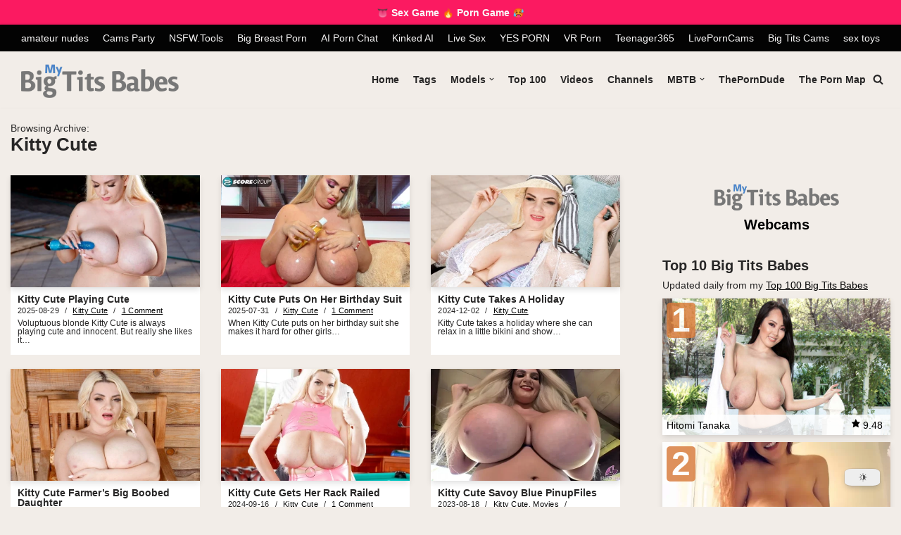

--- FILE ---
content_type: text/html; charset=UTF-8
request_url: https://mybigtitsbabes.com/category/kitty-cute/
body_size: 29737
content:
<!DOCTYPE html>
<html lang="en-US">
<head>
<!-- Google tag (gtag.js) -->
<script async src="https://www.googletagmanager.com/gtag/js?id=G-W4CHN8EKC2"></script>
<script>
window.dataLayer = window.dataLayer || [];
function gtag(){dataLayer.push(arguments);}
gtag('js', new Date());
gtag('config', 'G-W4CHN8EKC2');
</script>
<meta name="clckd" content="9d42d26edc367576df563661df7a4388" />
<meta charset="UTF-8">
<!--<meta name="viewport" content="width=device-width, initial-scale=1, minimum-scale=1">-->
<meta name="rapidgator" content="2971129f5b4e1def668ccb5fcd25798c2d248bc9"/>
<meta name="viewport" content="width=device-width, initial-scale=0.8, maximum-scale=0.8, user-scalable=0 viewport-fit=cover"/>
<link rel="profile" href="http://gmpg.org/xfn/11">
<meta name='robots' content='index, follow, max-image-preview:large, max-snippet:-1, max-video-preview:-1' />
<style>img:is([sizes="auto" i], [sizes^="auto," i]) { contain-intrinsic-size: 3000px 1500px }</style>
<!-- This site is optimized with the Yoast SEO plugin v26.8 - https://yoast.com/product/yoast-seo-wordpress/ -->
<title>Kitty Cute Nude XXX Picture Galleries and Videos</title>
<meta name="description" content="Kitty Cute pictures and videos on mybigtitsbabes.com Browse our large and growing collection of big tits babes. Regularly updated with your favorites." />
<link rel="canonical" href="https://mybigtitsbabes.com/category/kitty-cute/" />
<meta property="og:locale" content="en_US" />
<meta property="og:type" content="article" />
<meta property="og:title" content="Kitty Cute Nude XXX Picture Galleries and Videos" />
<meta property="og:description" content="Kitty Cute pictures and videos on mybigtitsbabes.com Browse our large and growing collection of big tits babes. Regularly updated with your favorites." />
<meta property="og:url" content="https://mybigtitsbabes.com/category/kitty-cute/" />
<meta property="og:site_name" content="My Big Tits Babes" />
<meta name="twitter:card" content="summary_large_image" />
<meta name="twitter:site" content="@bigtitsblog" />
<script type="application/ld+json" class="yoast-schema-graph">{"@context":"https://schema.org","@graph":[{"@type":"CollectionPage","@id":"https://mybigtitsbabes.com/category/kitty-cute/","url":"https://mybigtitsbabes.com/category/kitty-cute/","name":"Kitty Cute Nude XXX Picture Galleries and Videos","isPartOf":{"@id":"https://mybigtitsbabes.com/#website"},"primaryImageOfPage":{"@id":"https://mybigtitsbabes.com/category/kitty-cute/#primaryimage"},"image":{"@id":"https://mybigtitsbabes.com/category/kitty-cute/#primaryimage"},"thumbnailUrl":"https://mybigtitsbabes.com/wp-content/uploads/2025/08/Kitty-Cute-Playing-Cute-f1.webp","description":"Kitty Cute pictures and videos on mybigtitsbabes.com Browse our large and growing collection of big tits babes. Regularly updated with your favorites.","breadcrumb":{"@id":"https://mybigtitsbabes.com/category/kitty-cute/#breadcrumb"},"inLanguage":"en-US"},{"@type":"ImageObject","inLanguage":"en-US","@id":"https://mybigtitsbabes.com/category/kitty-cute/#primaryimage","url":"https://mybigtitsbabes.com/wp-content/uploads/2025/08/Kitty-Cute-Playing-Cute-f1.webp","contentUrl":"https://mybigtitsbabes.com/wp-content/uploads/2025/08/Kitty-Cute-Playing-Cute-f1.webp","width":337,"height":200,"caption":"Kitty Cute Playing Cute f1"},{"@type":"BreadcrumbList","@id":"https://mybigtitsbabes.com/category/kitty-cute/#breadcrumb","itemListElement":[{"@type":"ListItem","position":1,"name":"Home","item":"https://mybigtitsbabes.com/"},{"@type":"ListItem","position":2,"name":"Kitty Cute"}]},{"@type":"WebSite","@id":"https://mybigtitsbabes.com/#website","url":"https://mybigtitsbabes.com/","name":"MyBigTitsBabes","description":"Browse big tits pics in the best quality naked boobs galleries for FREE!","publisher":{"@id":"https://mybigtitsbabes.com/#organization"},"alternateName":"Big Tits Babes","potentialAction":[{"@type":"SearchAction","target":{"@type":"EntryPoint","urlTemplate":"https://mybigtitsbabes.com/?s={search_term_string}"},"query-input":{"@type":"PropertyValueSpecification","valueRequired":true,"valueName":"search_term_string"}}],"inLanguage":"en-US"},{"@type":"Organization","@id":"https://mybigtitsbabes.com/#organization","name":"My Big Tits Babes","url":"https://mybigtitsbabes.com/","logo":{"@type":"ImageObject","inLanguage":"en-US","@id":"https://mybigtitsbabes.com/#/schema/logo/image/","url":"https://mybigtitsbabes.com/wp-content/uploads/2022/08/mbtb-192.png","contentUrl":"https://mybigtitsbabes.com/wp-content/uploads/2022/08/mbtb-192.png","width":192,"height":192,"caption":"My Big Tits Babes"},"image":{"@id":"https://mybigtitsbabes.com/#/schema/logo/image/"},"sameAs":["https://x.com/bigtitsblog"]}]}</script>
<!-- / Yoast SEO plugin. -->
<link rel="alternate" type="application/rss+xml" title="My Big Tits Babes &raquo; Feed" href="https://mybigtitsbabes.com/feed/" />
<link rel="alternate" type="application/rss+xml" title="My Big Tits Babes &raquo; Comments Feed" href="https://mybigtitsbabes.com/comments/feed/" />
<link rel="alternate" type="application/rss+xml" title="My Big Tits Babes &raquo; Kitty Cute Category Feed" href="https://mybigtitsbabes.com/category/kitty-cute/feed/" />
<!-- <link rel='stylesheet' id='wp-block-library-css' href='https://mybigtitsbabes.com/wp-includes/css/dist/block-library/style.min.css?ver=6.8.3' type='text/css' media='all' /> -->
<link rel="stylesheet" type="text/css" href="//mybigtitsbabes.com/wp-content/cache/wpfc-minified/8ljgv3ed/2lv19.css" media="all"/>
<style id='classic-theme-styles-inline-css' type='text/css'>
/*! This file is auto-generated */
.wp-block-button__link{color:#fff;background-color:#32373c;border-radius:9999px;box-shadow:none;text-decoration:none;padding:calc(.667em + 2px) calc(1.333em + 2px);font-size:1.125em}.wp-block-file__button{background:#32373c;color:#fff;text-decoration:none}
</style>
<!-- <link rel='stylesheet' id='dracula-frontend-css' href='https://mybigtitsbabes.com/wp-content/plugins/dracula-dark-mode/assets/css/frontend.css?ver=1.3.4' type='text/css' media='all' /> -->
<link rel="stylesheet" type="text/css" href="//mybigtitsbabes.com/wp-content/cache/wpfc-minified/7ahxrxm5/2lv19.css" media="all"/>
<style id='global-styles-inline-css' type='text/css'>
:root{--wp--preset--aspect-ratio--square: 1;--wp--preset--aspect-ratio--4-3: 4/3;--wp--preset--aspect-ratio--3-4: 3/4;--wp--preset--aspect-ratio--3-2: 3/2;--wp--preset--aspect-ratio--2-3: 2/3;--wp--preset--aspect-ratio--16-9: 16/9;--wp--preset--aspect-ratio--9-16: 9/16;--wp--preset--color--black: #000000;--wp--preset--color--cyan-bluish-gray: #abb8c3;--wp--preset--color--white: #ffffff;--wp--preset--color--pale-pink: #f78da7;--wp--preset--color--vivid-red: #cf2e2e;--wp--preset--color--luminous-vivid-orange: #ff6900;--wp--preset--color--luminous-vivid-amber: #fcb900;--wp--preset--color--light-green-cyan: #7bdcb5;--wp--preset--color--vivid-green-cyan: #00d084;--wp--preset--color--pale-cyan-blue: #8ed1fc;--wp--preset--color--vivid-cyan-blue: #0693e3;--wp--preset--color--vivid-purple: #9b51e0;--wp--preset--color--neve-link-color: var(--nv-primary-accent);--wp--preset--color--neve-link-hover-color: var(--nv-secondary-accent);--wp--preset--color--nv-site-bg: var(--nv-site-bg);--wp--preset--color--nv-light-bg: var(--nv-light-bg);--wp--preset--color--nv-dark-bg: var(--nv-dark-bg);--wp--preset--color--neve-text-color: var(--nv-text-color);--wp--preset--color--nv-text-dark-bg: var(--nv-text-dark-bg);--wp--preset--color--nv-c-1: var(--nv-c-1);--wp--preset--color--nv-c-2: var(--nv-c-2);--wp--preset--gradient--vivid-cyan-blue-to-vivid-purple: linear-gradient(135deg,rgba(6,147,227,1) 0%,rgb(155,81,224) 100%);--wp--preset--gradient--light-green-cyan-to-vivid-green-cyan: linear-gradient(135deg,rgb(122,220,180) 0%,rgb(0,208,130) 100%);--wp--preset--gradient--luminous-vivid-amber-to-luminous-vivid-orange: linear-gradient(135deg,rgba(252,185,0,1) 0%,rgba(255,105,0,1) 100%);--wp--preset--gradient--luminous-vivid-orange-to-vivid-red: linear-gradient(135deg,rgba(255,105,0,1) 0%,rgb(207,46,46) 100%);--wp--preset--gradient--very-light-gray-to-cyan-bluish-gray: linear-gradient(135deg,rgb(238,238,238) 0%,rgb(169,184,195) 100%);--wp--preset--gradient--cool-to-warm-spectrum: linear-gradient(135deg,rgb(74,234,220) 0%,rgb(151,120,209) 20%,rgb(207,42,186) 40%,rgb(238,44,130) 60%,rgb(251,105,98) 80%,rgb(254,248,76) 100%);--wp--preset--gradient--blush-light-purple: linear-gradient(135deg,rgb(255,206,236) 0%,rgb(152,150,240) 100%);--wp--preset--gradient--blush-bordeaux: linear-gradient(135deg,rgb(254,205,165) 0%,rgb(254,45,45) 50%,rgb(107,0,62) 100%);--wp--preset--gradient--luminous-dusk: linear-gradient(135deg,rgb(255,203,112) 0%,rgb(199,81,192) 50%,rgb(65,88,208) 100%);--wp--preset--gradient--pale-ocean: linear-gradient(135deg,rgb(255,245,203) 0%,rgb(182,227,212) 50%,rgb(51,167,181) 100%);--wp--preset--gradient--electric-grass: linear-gradient(135deg,rgb(202,248,128) 0%,rgb(113,206,126) 100%);--wp--preset--gradient--midnight: linear-gradient(135deg,rgb(2,3,129) 0%,rgb(40,116,252) 100%);--wp--preset--font-size--small: 13px;--wp--preset--font-size--medium: 20px;--wp--preset--font-size--large: 36px;--wp--preset--font-size--x-large: 42px;--wp--preset--spacing--20: 0.44rem;--wp--preset--spacing--30: 0.67rem;--wp--preset--spacing--40: 1rem;--wp--preset--spacing--50: 1.5rem;--wp--preset--spacing--60: 2.25rem;--wp--preset--spacing--70: 3.38rem;--wp--preset--spacing--80: 5.06rem;--wp--preset--shadow--natural: 6px 6px 9px rgba(0, 0, 0, 0.2);--wp--preset--shadow--deep: 12px 12px 50px rgba(0, 0, 0, 0.4);--wp--preset--shadow--sharp: 6px 6px 0px rgba(0, 0, 0, 0.2);--wp--preset--shadow--outlined: 6px 6px 0px -3px rgba(255, 255, 255, 1), 6px 6px rgba(0, 0, 0, 1);--wp--preset--shadow--crisp: 6px 6px 0px rgba(0, 0, 0, 1);}:where(.is-layout-flex){gap: 0.5em;}:where(.is-layout-grid){gap: 0.5em;}body .is-layout-flex{display: flex;}.is-layout-flex{flex-wrap: wrap;align-items: center;}.is-layout-flex > :is(*, div){margin: 0;}body .is-layout-grid{display: grid;}.is-layout-grid > :is(*, div){margin: 0;}:where(.wp-block-columns.is-layout-flex){gap: 2em;}:where(.wp-block-columns.is-layout-grid){gap: 2em;}:where(.wp-block-post-template.is-layout-flex){gap: 1.25em;}:where(.wp-block-post-template.is-layout-grid){gap: 1.25em;}.has-black-color{color: var(--wp--preset--color--black) !important;}.has-cyan-bluish-gray-color{color: var(--wp--preset--color--cyan-bluish-gray) !important;}.has-white-color{color: var(--wp--preset--color--white) !important;}.has-pale-pink-color{color: var(--wp--preset--color--pale-pink) !important;}.has-vivid-red-color{color: var(--wp--preset--color--vivid-red) !important;}.has-luminous-vivid-orange-color{color: var(--wp--preset--color--luminous-vivid-orange) !important;}.has-luminous-vivid-amber-color{color: var(--wp--preset--color--luminous-vivid-amber) !important;}.has-light-green-cyan-color{color: var(--wp--preset--color--light-green-cyan) !important;}.has-vivid-green-cyan-color{color: var(--wp--preset--color--vivid-green-cyan) !important;}.has-pale-cyan-blue-color{color: var(--wp--preset--color--pale-cyan-blue) !important;}.has-vivid-cyan-blue-color{color: var(--wp--preset--color--vivid-cyan-blue) !important;}.has-vivid-purple-color{color: var(--wp--preset--color--vivid-purple) !important;}.has-black-background-color{background-color: var(--wp--preset--color--black) !important;}.has-cyan-bluish-gray-background-color{background-color: var(--wp--preset--color--cyan-bluish-gray) !important;}.has-white-background-color{background-color: var(--wp--preset--color--white) !important;}.has-pale-pink-background-color{background-color: var(--wp--preset--color--pale-pink) !important;}.has-vivid-red-background-color{background-color: var(--wp--preset--color--vivid-red) !important;}.has-luminous-vivid-orange-background-color{background-color: var(--wp--preset--color--luminous-vivid-orange) !important;}.has-luminous-vivid-amber-background-color{background-color: var(--wp--preset--color--luminous-vivid-amber) !important;}.has-light-green-cyan-background-color{background-color: var(--wp--preset--color--light-green-cyan) !important;}.has-vivid-green-cyan-background-color{background-color: var(--wp--preset--color--vivid-green-cyan) !important;}.has-pale-cyan-blue-background-color{background-color: var(--wp--preset--color--pale-cyan-blue) !important;}.has-vivid-cyan-blue-background-color{background-color: var(--wp--preset--color--vivid-cyan-blue) !important;}.has-vivid-purple-background-color{background-color: var(--wp--preset--color--vivid-purple) !important;}.has-black-border-color{border-color: var(--wp--preset--color--black) !important;}.has-cyan-bluish-gray-border-color{border-color: var(--wp--preset--color--cyan-bluish-gray) !important;}.has-white-border-color{border-color: var(--wp--preset--color--white) !important;}.has-pale-pink-border-color{border-color: var(--wp--preset--color--pale-pink) !important;}.has-vivid-red-border-color{border-color: var(--wp--preset--color--vivid-red) !important;}.has-luminous-vivid-orange-border-color{border-color: var(--wp--preset--color--luminous-vivid-orange) !important;}.has-luminous-vivid-amber-border-color{border-color: var(--wp--preset--color--luminous-vivid-amber) !important;}.has-light-green-cyan-border-color{border-color: var(--wp--preset--color--light-green-cyan) !important;}.has-vivid-green-cyan-border-color{border-color: var(--wp--preset--color--vivid-green-cyan) !important;}.has-pale-cyan-blue-border-color{border-color: var(--wp--preset--color--pale-cyan-blue) !important;}.has-vivid-cyan-blue-border-color{border-color: var(--wp--preset--color--vivid-cyan-blue) !important;}.has-vivid-purple-border-color{border-color: var(--wp--preset--color--vivid-purple) !important;}.has-vivid-cyan-blue-to-vivid-purple-gradient-background{background: var(--wp--preset--gradient--vivid-cyan-blue-to-vivid-purple) !important;}.has-light-green-cyan-to-vivid-green-cyan-gradient-background{background: var(--wp--preset--gradient--light-green-cyan-to-vivid-green-cyan) !important;}.has-luminous-vivid-amber-to-luminous-vivid-orange-gradient-background{background: var(--wp--preset--gradient--luminous-vivid-amber-to-luminous-vivid-orange) !important;}.has-luminous-vivid-orange-to-vivid-red-gradient-background{background: var(--wp--preset--gradient--luminous-vivid-orange-to-vivid-red) !important;}.has-very-light-gray-to-cyan-bluish-gray-gradient-background{background: var(--wp--preset--gradient--very-light-gray-to-cyan-bluish-gray) !important;}.has-cool-to-warm-spectrum-gradient-background{background: var(--wp--preset--gradient--cool-to-warm-spectrum) !important;}.has-blush-light-purple-gradient-background{background: var(--wp--preset--gradient--blush-light-purple) !important;}.has-blush-bordeaux-gradient-background{background: var(--wp--preset--gradient--blush-bordeaux) !important;}.has-luminous-dusk-gradient-background{background: var(--wp--preset--gradient--luminous-dusk) !important;}.has-pale-ocean-gradient-background{background: var(--wp--preset--gradient--pale-ocean) !important;}.has-electric-grass-gradient-background{background: var(--wp--preset--gradient--electric-grass) !important;}.has-midnight-gradient-background{background: var(--wp--preset--gradient--midnight) !important;}.has-small-font-size{font-size: var(--wp--preset--font-size--small) !important;}.has-medium-font-size{font-size: var(--wp--preset--font-size--medium) !important;}.has-large-font-size{font-size: var(--wp--preset--font-size--large) !important;}.has-x-large-font-size{font-size: var(--wp--preset--font-size--x-large) !important;}
:where(.wp-block-post-template.is-layout-flex){gap: 1.25em;}:where(.wp-block-post-template.is-layout-grid){gap: 1.25em;}
:where(.wp-block-columns.is-layout-flex){gap: 2em;}:where(.wp-block-columns.is-layout-grid){gap: 2em;}
:root :where(.wp-block-pullquote){font-size: 1.5em;line-height: 1.6;}
</style>
<style id='age-gate-custom-inline-css' type='text/css'>
:root{--ag-background-color: rgba(0,0,0,0.8);--ag-background-image-position: center center;--ag-background-image-opacity: 1;--ag-form-background: rgba(255,255,255,1);--ag-text-color: #000000;--ag-blur: 5px;}
</style>
<!-- <link rel='stylesheet' id='age-gate-css' href='https://mybigtitsbabes.com/wp-content/plugins/age-gate/dist/main.css?ver=3.7.2' type='text/css' media='all' /> -->
<link rel="stylesheet" type="text/css" href="//mybigtitsbabes.com/wp-content/cache/wpfc-minified/lociyzw8/2lv19.css" media="all"/>
<style id='age-gate-options-inline-css' type='text/css'>
:root{--ag-background-color: rgba(0,0,0,0.8);--ag-background-image-position: center center;--ag-background-image-opacity: 1;--ag-form-background: rgba(255,255,255,1);--ag-text-color: #000000;--ag-blur: 5px;}
</style>
<!-- <link rel='stylesheet' id='SFSIPLUSmainCss-css' href='https://mybigtitsbabes.com/wp-content/plugins/ultimate-social-media-plus/css/sfsi-style.css?ver=3.7.1' type='text/css' media='all' /> -->
<!-- <link rel='stylesheet' id='c4wp-public-css' href='https://mybigtitsbabes.com/wp-content/plugins/wp-captcha//assets/css/c4wp-public.css?ver=6.8.3' type='text/css' media='all' /> -->
<!-- <link rel='stylesheet' id='wp-postratings-css' href='https://mybigtitsbabes.com/wp-content/plugins/wp-postratings/css/postratings-css.css?ver=1.91.2' type='text/css' media='all' /> -->
<!-- <link rel='stylesheet' id='dashicons-css' href='https://mybigtitsbabes.com/wp-includes/css/dashicons.min.css?ver=6.8.3' type='text/css' media='all' /> -->
<!-- <link rel='stylesheet' id='neve-style-css' href='https://mybigtitsbabes.com/wp-content/themes/neve/style-main-new.min.css?ver=3.3.4' type='text/css' media='all' /> -->
<link rel="stylesheet" type="text/css" href="//mybigtitsbabes.com/wp-content/cache/wpfc-minified/epels7z0/2lv19.css" media="all"/>
<style id='neve-style-inline-css' type='text/css'>
.nv-meta-list li.meta:not(:last-child):after { content:"/" }.nv-meta-list .no-mobile{
display:none;
}.nv-meta-list li.last::after{
content: ""!important;
}@media (min-width: 769px) {
.nv-meta-list .no-mobile {
display: inline-block;
}
.nv-meta-list li.last:not(:last-child)::after {
content: "/" !important;
}
}
:root{ --container: 748px;--postwidth:100%; --primarybtnbg: #d77736; --secondarybtnbg: var(--nv-secondary-accent); --primarybtnhoverbg: var(--nv-primary-accent); --primarybtncolor: #ffffff; --secondarybtncolor: var(--nv-primary-accent); --primarybtnhovercolor: #ffffff; --secondarybtnhovercolor: var(--nv-primary-accent);--primarybtnborderradius:3px;--secondarybtnborderradius:3px;--btnpadding:13px 15px;--primarybtnpadding:13px 15px;--secondarybtnpadding:13px 15px; --bodyfontfamily: Arial,Helvetica,sans-serif; --bodyfontsize: 15px; --bodylineheight: 1.6em; --bodyletterspacing: 0px; --bodyfontweight: 400; --bodytexttransform: none; --h1fontsize: 36px; --h1fontweight: 700; --h1lineheight: 1.2em; --h1letterspacing: 0px; --h1texttransform: none; --h2fontsize: 28px; --h2fontweight: 700; --h2lineheight: 1.2em; --h2letterspacing: 0px; --h2texttransform: none; --h3fontsize: 24px; --h3fontweight: 600; --h3lineheight: 1.4em; --h3letterspacing: 0px; --h3texttransform: none; --h4fontsize: 20px; --h4fontweight: 600; --h4lineheight: 1.6em; --h4letterspacing: 0px; --h4texttransform: none; --h5fontsize: 16px; --h5fontweight: 500; --h5lineheight: 1.6em; --h5letterspacing: 0px; --h5texttransform: none; --h6fontsize: 14px; --h6fontweight: 500; --h6lineheight: 1.6em; --h6letterspacing: 0px; --h6texttransform: none;--formfieldborderwidth:2px;--formfieldborderradius:3px; --formfieldbgcolor: var(--nv-site-bg); --formfieldbordercolor: #dddddd; --formfieldcolor: var(--nv-text-color);--formfieldpadding:10px 12px; } .has-neve-button-color-color{ color: #d77736!important; } .has-neve-button-color-background-color{ background-color: #d77736!important; } .single-post-container .alignfull > [class*="__inner-container"], .single-post-container .alignwide > [class*="__inner-container"]{ max-width:718px } .nv-meta-list{ --avatarsize: 20px; } .single .nv-meta-list{ --avatarsize: 20px; } .blog .blog-entry-title, .archive .blog-entry-title{ --fontsize: 15px; --lineheight: 1.2em; --fontweight: 600; } .blog .nv-meta-list li, .archive .nv-meta-list li{ --fontsize: 14px; --lineheight: 1.6em; --letterspacing: 0.3px; } .single h1.entry-title{ --fontsize: 18px; --fontweight: 600; } .nv-post-thumbnail-wrap{ --boxshadow:0 3px 6px -5px rgba(0, 0, 0, 0.1), 0 4px 8px rgba(0, 0, 0, 0.1); } .nv-is-boxed.nv-comments-wrap{ --padding:20px; } .nv-is-boxed.comment-respond{ --padding:10px; } .nv-single-post-wrap{ --spacing: 12px; } .global-styled{ --bgcolor: var(--nv-site-bg); } .header-top{ --rowbcolor: var(--nv-light-bg); --color: #f9f9f9; --bgcolor: #c4267d; } .header-main{ --rowbcolor: var(--nv-light-bg); --color: var(--nv-text-color); --bgcolor: rgba(0,0,0,0.99); } .header-bottom{ --rowbcolor: var(--nv-light-bg); --color: var(--nv-text-color); --bgcolor: var(--nv-site-bg); } .header-menu-sidebar-bg{ --justify: flex-start; --textalign: left;--flexg: 1; --color: var(--nv-text-color); --bgcolor: var(--nv-site-bg); } .header-menu-sidebar{ width: 360px; } .builder-item--logo{ --maxwidth: 150px; --textalign: left;--justify: flex-start; } .builder-item--nav-icon{ --padding:10px 15px; } .builder-item--primary-menu{ --hovercolor: var(--nv-secondary-accent); --activecolor: var(--nv-primary-accent); --spacing: 20px; --height: 25px; --fontsize: 1em; --lineheight: 1.6em; --letterspacing: 0px; --fontweight: 600; --texttransform: none; --iconsize: 1em; } .hfg-is-group.has-primary-menu .inherit-ff{ --inheritedfw: 600; } .builder-item--header_search_responsive{ --iconsize: 15px; --formfieldfontsize: 14px;--formfieldborderwidth:2px;--formfieldborderradius:2px; --height: 40px;--padding:0 10px; } .builder-item--secondary-menu{ --color: #f7f6f6; --hovercolor: #b1aec7; --spacing: 16px; --height: 10px; --fontsize: 1em; --lineheight: 1.6; --letterspacing: 0px; --fontweight: 500; --texttransform: none; --iconsize: 1em; } .hfg-is-group.has-secondary-menu .inherit-ff{ --inheritedfw: 500; } .footer-top-inner .row{ grid-template-columns:repeat(5, 1fr); --valign: flex-start; } .footer-top{ --rowbwidth:0px; --rowbcolor: var(--nv-light-bg); --color: var(--nv-text-color); --bgcolor: var(--nv-site-bg); } .footer-main-inner .row{ grid-template-columns:1fr 1fr 2fr; --valign: flex-start; } .footer-main{ --rowbwidth:0px; --rowbcolor: var(--nv-light-bg); --color: var(--nv-text-dark-bg); --bgcolor: var(--nv-dark-bg); } .footer-bottom-inner .row{ grid-template-columns:1fr 1fr 1fr 3fr; --valign: flex-start; } .footer-bottom{ --rowbcolor: var(--nv-light-bg); --color: var(--nv-dark-bg); --bgcolor: var(--nv-dark-bg); } .builder-item--footer-one-widgets{ --textalign: left;--justify: flex-start; } .builder-item--footer-two-widgets{ --textalign: left;--justify: flex-start; } .builder-item--footer-three-widgets{ --textalign: left;--justify: flex-start; } .builder-item--footer-four-widgets{ --textalign: left;--justify: flex-start; } @media(min-width: 576px){ :root{ --container: 992px;--postwidth:50%;--btnpadding:13px 15px;--primarybtnpadding:13px 15px;--secondarybtnpadding:13px 15px; --bodyfontsize: 16px; --bodylineheight: 1.6em; --bodyletterspacing: 0px; --h1fontsize: 38px; --h1lineheight: 1.2em; --h1letterspacing: 0px; --h2fontsize: 30px; --h2lineheight: 1.2em; --h2letterspacing: 0px; --h3fontsize: 26px; --h3lineheight: 1.4em; --h3letterspacing: 0px; --h4fontsize: 22px; --h4lineheight: 1.5em; --h4letterspacing: 0px; --h5fontsize: 18px; --h5lineheight: 1.6em; --h5letterspacing: 0px; --h6fontsize: 14px; --h6lineheight: 1.6em; --h6letterspacing: 0px; } .single-post-container .alignfull > [class*="__inner-container"], .single-post-container .alignwide > [class*="__inner-container"]{ max-width:962px } .nv-meta-list{ --avatarsize: 20px; } .single .nv-meta-list{ --avatarsize: 20px; } .blog .blog-entry-title, .archive .blog-entry-title{ --fontsize: 14px; } .blog .nv-meta-list li, .archive .nv-meta-list li{ --fontsize: 15px; --lineheight: 1em; } .single h1.entry-title{ --fontsize: 18px; } .nv-is-boxed.nv-comments-wrap{ --padding:30px; } .nv-is-boxed.comment-respond{ --padding:30px; } .nv-single-post-wrap{ --spacing: 12px; } .header-menu-sidebar-bg{ --justify: flex-start; --textalign: left;--flexg: 1; } .header-menu-sidebar{ width: 360px; } .builder-item--logo{ --maxwidth: 200px; --textalign: left;--justify: flex-start; } .builder-item--nav-icon{ --padding:10px 15px; } .builder-item--primary-menu{ --spacing: 20px; --height: 25px; --fontsize: 1em; --lineheight: 1.6em; --letterspacing: 0px; --iconsize: 1em; } .builder-item--header_search_responsive{ --formfieldfontsize: 14px;--formfieldborderwidth:2px;--formfieldborderradius:2px; --height: 40px;--padding:0 10px; } .builder-item--secondary-menu{ --spacing: 20px; --height: 25px; --fontsize: 1em; --lineheight: 1.6; --letterspacing: 0px; --iconsize: 1em; } .footer-top{ --rowbwidth:0px; } .footer-main{ --rowbwidth:0px; } .builder-item--footer-one-widgets{ --textalign: left;--justify: flex-start; } .builder-item--footer-two-widgets{ --textalign: left;--justify: flex-start; } .builder-item--footer-three-widgets{ --textalign: left;--justify: flex-start; } .builder-item--footer-four-widgets{ --textalign: left;--justify: flex-start; } }@media(min-width: 960px){ :root{ --container: 1480px;--postwidth:33.333333333333%;--btnpadding:13px 15px;--primarybtnpadding:13px 15px;--secondarybtnpadding:13px 15px; --bodyfontsize: 14px; --bodylineheight: 1.3em; --bodyletterspacing: 0px; --h1fontsize: 26px; --h1lineheight: 1.1em; --h1letterspacing: 0px; --h2fontsize: 24px; --h2lineheight: 1.1em; --h2letterspacing: 0px; --h3fontsize: 22px; --h3lineheight: 1.1em; --h3letterspacing: 0px; --h4fontsize: 20px; --h4lineheight: 1.1em; --h4letterspacing: 0px; --h5fontsize: 18px; --h5lineheight: 1.1em; --h5letterspacing: 0px; --h6fontsize: 16px; --h6lineheight: 1.1em; --h6letterspacing: 0px; } body:not(.single):not(.archive):not(.blog):not(.search):not(.error404) .neve-main > .container .col, body.post-type-archive-course .neve-main > .container .col, body.post-type-archive-llms_membership .neve-main > .container .col{ max-width: 100%; } body:not(.single):not(.archive):not(.blog):not(.search):not(.error404) .nv-sidebar-wrap, body.post-type-archive-course .nv-sidebar-wrap, body.post-type-archive-llms_membership .nv-sidebar-wrap{ max-width: 0%; } .neve-main > .archive-container .nv-index-posts.col{ max-width: 70%; } .neve-main > .archive-container .nv-sidebar-wrap{ max-width: 30%; } .neve-main > .single-post-container .nv-single-post-wrap.col{ max-width: 70%; } .single-post-container .alignfull > [class*="__inner-container"], .single-post-container .alignwide > [class*="__inner-container"]{ max-width:1006px } .container-fluid.single-post-container .alignfull > [class*="__inner-container"], .container-fluid.single-post-container .alignwide > [class*="__inner-container"]{ max-width:calc(70% + 15px) } .neve-main > .single-post-container .nv-sidebar-wrap{ max-width: 30%; } .nv-meta-list{ --avatarsize: 20px; } .single .nv-meta-list{ --avatarsize: 20px; } .blog .blog-entry-title, .archive .blog-entry-title{ --fontsize: 14px; --lineheight: 1em; } .blog .entry-summary, .archive .entry-summary, .blog .post-pages-links{ --fontsize: 12px; --lineheight: 1em; } .blog .nv-meta-list li, .archive .nv-meta-list li{ --fontsize: 11px; --lineheight: 1em; } .single h1.entry-title{ --fontsize: 20px; --lineheight: 1em; } .single .nv-meta-list li{ --fontsize: 16px; } .nv-is-boxed.nv-comments-wrap{ --padding:40px; } .nv-is-boxed.comment-respond{ --padding:40px; } .nv-single-post-wrap{ --spacing: 20px; } .header-menu-sidebar-bg{ --justify: flex-start; --textalign: left;--flexg: 1; } .header-menu-sidebar{ width: 360px; } .builder-item--logo{ --maxwidth: 253px;--margin:-1px 0 -8px 0;; --textalign: left;--justify: flex-start; } .builder-item--nav-icon{ --padding:10px 15px; } .builder-item--primary-menu{ --spacing: 20px; --height: 25px; --fontsize: 1em; --lineheight: 1.6em; --letterspacing: 0px; --iconsize: 1em; } .builder-item--header_search_responsive{ --formfieldfontsize: 14px;--formfieldborderwidth:2px;--formfieldborderradius:2px; --height: 40px;--padding:0 10px; } .builder-item--secondary-menu{ --spacing: 20px; --height: 18px; --fontsize: 1em; --lineheight: 1.6; --letterspacing: 0px; --iconsize: 1em; } .footer-top{ --rowbwidth:0px; } .footer-main{ --rowbwidth:2px; } .builder-item--footer-one-widgets{ --textalign: left;--justify: flex-start; } .builder-item--footer-two-widgets{ --textalign: left;--justify: flex-start; } .builder-item--footer-three-widgets{ --textalign: left;--justify: flex-start; } .builder-item--footer-four-widgets{ --textalign: left;--justify: flex-start; } }:root{--nv-primary-accent:#000000;--nv-secondary-accent:#999089;--nv-site-bg:#f2ede8;--nv-light-bg:#f4f5f7;--nv-dark-bg:#121212;--nv-text-color:#272626;--nv-text-dark-bg:#ffffff;--nv-c-1:#9463ae;--nv-c-2:#be574b;--nv-fallback-ff:Arial, Helvetica, sans-serif;}
</style>
<!-- <link rel='stylesheet' id='neve-child-style-css' href='https://mybigtitsbabes.com/wp-content/themes/neve-child-master/style.css?ver=3.3.4' type='text/css' media='all' /> -->
<link rel="stylesheet" type="text/css" href="//mybigtitsbabes.com/wp-content/cache/wpfc-minified/e4vurgf8/2lv19.css" media="all"/>
<script src='//mybigtitsbabes.com/wp-content/cache/wpfc-minified/q6pc4zfh/2lv19.js' type="text/javascript"></script>
<!-- <script type="text/javascript" src="https://mybigtitsbabes.com/wp-includes/js/jquery/jquery.min.js?ver=3.7.1" id="jquery-core-js"></script> -->
<!-- <script type="text/javascript" src="https://mybigtitsbabes.com/wp-includes/js/jquery/jquery-migrate.min.js?ver=3.4.1" id="jquery-migrate-js"></script> -->
<script type="text/javascript" id="dracula-dark-mode-js-extra">
/* <![CDATA[ */
var dracula = {"homeUrl":"https:\/\/mybigtitsbabes.com","adminUrl":"https:\/\/mybigtitsbabes.com\/wp-admin\/","ajaxUrl":"https:\/\/mybigtitsbabes.com\/wp-admin\/admin-ajax.php","pluginUrl":"https:\/\/mybigtitsbabes.com\/wp-content\/plugins\/dracula-dark-mode","settings":[],"isPro":"","nonce":"2d79ea1448","switches":{"1":"<div class=\"toggle-icon-wrap dracula-ignore\"> <div class=\"toggle-icon __dark\"><\/div> <div class=\"toggle-icon __light\"><\/div> <\/div>","2":"<div class=\"dracula-toggle-icon-wrap \"> <div class=\"dracula-toggle-icon\"><\/div> <\/div> <div class=\"dracula-toggle-label\"> <span class=\"--light\">Light<\/span> <span class=\"--dark\">Dark<\/span> <\/div>","3":"<div class=\"dracula-toggle-icon-wrap \"> <div class=\"dracula-toggle-icon\"><\/div> <\/div>","4":"<div class=\"prefix-icon\"><\/div> <div class=\"dracula-toggle-icon-wrap\"> <div class=\"dracula-toggle-icon \"><\/div> <\/div> <div class=\"suffix-icon\"><\/div>","5":"<div class=\"dracula-toggle-icon-wrap \"><\/div> <div class=\"dracula-toggle-icon \"><\/div>","6":"<div class=\"dracula-toggle-icon-wrap\"> <div class=\"dracula-toggle-icon \"><\/div> <\/div>","7":"<div class=\"dracula-toggle-icon --light\"><\/div> <div class=\"dracula-toggle-icon --dark\"><\/div> <div class=\"dracula-toggle-icon-wrap \"><\/div>","8":"<div class=\"dracula-toggle-icon-wrap\"> <div class=\"dracula-toggle-icon\"><\/div> <\/div>","9":"<div class=\"dracula-toggle-icon --light\"><\/div> <div class=\"dracula-toggle-icon --dark\"><\/div> <div class=\"dracula-toggle-icon-wrap \"><\/div>","10":"<div class=\"dracula-toggle-icon-wrap \"><\/div>","11":"<div class=\"toggle-prefix\">Light<\/div> <div class=\"dracula-toggle-icon-wrap\"> <div class=\"dracula-toggle-icon \"><\/div> <\/div> <div class=\"toggle-suffix\">Dark<\/div>","12":"<div class=\"dracula-toggle-icon --light\"><\/div> <div class=\"dracula-toggle-icon --dark\"><\/div> <div class=\"dracula-toggle-icon-wrap \"><\/div>","13":"<span class=\"toggle-prefix-icon\"><\/span> <span class=\"toggle-prefix-text\">Dark Mode<\/span> <div class=\"dracula-toggle-icon-wrap\"> <div class=\"dracula-toggle-icon\"><\/div> <\/div>","14":"<span class=\"dracula-toggle-icon\"><\/span> <div class=\"toggle-modal dracula-ignore\"> <div class=\"toggle-modal-content\"> <div class=\"toggle-option light\"> <span class=\"toggle-option-icon --light\"><\/span> <span class=\"toggle-option-label\">Light Mode<\/span> <\/div> <div class=\"toggle-option dark\"> <span class=\"toggle-option-icon --dark\"><\/span> <span class=\"toggle-option-label\">Dark Mode<\/span> <\/div> <div class=\"toggle-option auto\"> <span class=\"toggle-option-icon --auto\"><\/span> <span class=\"toggle-option-label\">System Mode<\/span> <\/div> <\/div> <div class=\"toggle-modal-arrow\"><\/div> <\/div>","15":"<div class=\"dracula-toggle-icon --light\"><\/div> <div class=\"dracula-toggle-icon --dark\"><\/div> <div class=\"dracula-toggle-icon-wrap\"><\/div>","16":"<span class=\"toggle-prefix-icon\"><\/span> <span class=\"toggle-prefix-text dracula-toggle-text\">Light Mode<\/span> <div class=\"dracula-toggle-icon-wrap\"> <div class=\"dracula-toggle-icon\"><\/div> <\/div>","17":"<button class=\"dracula-toggle-icon --typography\"><\/button> <button class=\"dracula-toggle-icon --light\"><\/button>","18":"<button type=\"button\" class=\"dracula-toggle-icon --light\"><\/button> <button type=\"button\" class=\"dracula-toggle-icon --typography\"><\/button>"},"customSwitches":{"1":"<div class=\"toggle-icon-wrap\">\n\t\t\t\t<span class=\"toggle-icon __dark\"><\/span>\n\t\t\t\t<span class=\"toggle-icon __light\"><\/span>\n\t\t\t<\/div>","2":"\n\t\t\t<div class=\"dracula-toggle-icon position-before\"><\/div>\n\t\t\t<div class=\"dracula-toggle-label\">\n                <span class=\"--light\"><\/span>\n                <span class=\"--dark\"><\/span>\n            <\/div>\n\t\t\t<div class=\"dracula-toggle-icon position-after\"><\/div>\n\t\t","3":"\n\t\t\t<div class=\"toggle-prefix\"><\/div>\n            <div class=\"dracula-toggle-icon-wrap\">\n                <div class=\"dracula-toggle-icon\"><\/div>\n            <\/div>\n            <div class=\"toggle-suffix\"><\/div>\n\t\t","4":"\n\t\t\t<div class=\"dracula-toggle-icon-wrap\">\n                <div class=\"dracula-toggle-icon\"><\/div>\n            <\/div>\n\n            <div class=\"dracula-toggle-label\">\n                <span class=\"--light\"><\/span>\n                <span class=\"--dark\"><\/span>\n            <\/div>\n\t\t","5":"\n\t\t\t<div class=\"dracula-toggle-icon-wrap\">\n                <div class=\"dracula-toggle-icon\"><\/div>\n            <\/div>\n\n            <span class=\"dracula-toggle-label --light\"><\/span>\n            <span class=\"dracula-toggle-label --dark\"><\/span>\n\t\t"},"presets":[{"key":"default","label":"Default","colors":{"bg":"#181a1b","text":"#e8e6e3","secondary_bg":"#202324","link":"#6ea5d9","link_hover":"#88b9e3","btn_bg":"#3b6f99","btn_text":"#dcdcdc","btn_text_hover":"#f0f0f0","btn_hover_bg":"#325d80","input_text":"#e8e6e3","input_bg":"#1f2223","input_placeholder":"#8c8c8c","border":"#2d2d2d"}},{"key":"dracula","label":"Dracula","colors":{"bg":"#282b36","text":"#e8e6e3","secondary_bg":"#343746","link":"#9a87cc","link_hover":"#b79ce2","btn_bg":"#5a6288","btn_text":"#dedede","btn_text_hover":"#f0f0f0","btn_hover_bg":"#4b5274","input_text":"#e8e6e3","input_bg":"#3a3c4e","input_placeholder":"#8b8b9c","border":"#45475a"}},{"key":"catppuccin","label":"Catppuccin","isPro":true,"colors":{"bg":"#161320","text":"#d9e0ee","secondary_bg":"#1e1a2e","link":"#b69ad8","link_hover":"#c5b0e1","btn_bg":"#8a74b8","btn_text":"#d9e0ee","btn_text_hover":"#ffffff","btn_hover_bg":"#7a66a3","input_text":"#d9e0ee","input_bg":"#1e1a2e","input_placeholder":"#8e89a3","border":"#2a2438"}},{"key":"gruvbox","label":"Gruvbox","isPro":true,"colors":{"bg":"#282828","text":"#ebdbb2","secondary_bg":"#32302f","link":"#d4a73c","link_hover":"#e0b252","btn_bg":"#a97e2c","btn_text":"#ebdbb2","btn_text_hover":"#ffffff","btn_hover_bg":"#8f6a25","input_text":"#ebdbb2","input_bg":"#32302f","input_placeholder":"#a89984","border":"#504945"}},{"key":"nord","label":"Nord","isPro":true,"colors":{"bg":"#2e3440","text":"#eceff4","secondary_bg":"#3b4252","link":"#88c0d0","link_hover":"#a3d1dc","btn_bg":"#5e81ac","btn_text":"#eceff4","btn_text_hover":"#ffffff","btn_hover_bg":"#4c6a92","input_text":"#eceff4","input_bg":"#434c5e","input_placeholder":"#9aa0a6","border":"#4c566a"}},{"key":"rosePine","label":"Rose Pine","isPro":true,"colors":{"bg":"#191724","text":"#e0def4","secondary_bg":"#1f1d2e","link":"#d2879d","link_hover":"#e2a3b7","btn_bg":"#6d879c","btn_text":"#e0def4","btn_text_hover":"#ffffff","btn_hover_bg":"#5a6f81","input_text":"#e0def4","input_bg":"#26233a","input_placeholder":"#908caa","border":"#524f67"}},{"key":"solarized","label":"Solarized","isPro":true,"colors":{"bg":"#002b36","text":"#93a1a1","secondary_bg":"#073642","link":"#6aa6a6","link_hover":"#82bcbc","btn_bg":"#2f5f66","btn_text":"#cfe3e3","btn_text_hover":"#e6f0f0","btn_hover_bg":"#2a5359","input_text":"#a7b6b6","input_bg":"#0d3944","input_placeholder":"#6f8383","border":"#0f3a44"}},{"key":"tokyoNight","label":"Tokyo Night","colors":{"bg":"#1a1b26","text":"#a9b1d6","secondary_bg":"#1f2230","link":"#7aa2f7","link_hover":"#8fb5ff","btn_bg":"#3b4a7a","btn_text":"#cfd6f2","btn_text_hover":"#ffffff","btn_hover_bg":"#323f68","input_text":"#b7bfe1","input_bg":"#212335","input_placeholder":"#7c85a9","border":"#2a2e42"}},{"key":"monokai","label":"Monokai","colors":{"bg":"#272822","text":"#f8f8f2","secondary_bg":"#2f302a","link":"#8fc66a","link_hover":"#a1d57a","btn_bg":"#5b6e4a","btn_text":"#e6f1dd","btn_text_hover":"#ffffff","btn_hover_bg":"#4d5e3f","input_text":"#efeede","input_bg":"#303126","input_placeholder":"#9aa08f","border":"#3a3b33"}},{"key":"ayuMirage","label":"Ayu Mirage","colors":{"bg":"#1f2430","text":"#cbccc6","secondary_bg":"#252b39","link":"#9ccfd8","link_hover":"#b7e0e6","btn_bg":"#5f7890","btn_text":"#dfe2e0","btn_text_hover":"#ffffff","btn_hover_bg":"#50677d","input_text":"#d5d6d0","input_bg":"#262d3b","input_placeholder":"#8d94a1","border":"#2c3443"}},{"key":"ayuDark","label":"Ayu Dark","colors":{"bg":"#0a0e14","text":"#b3b1ad","secondary_bg":"#121721","link":"#5aa7c8","link_hover":"#72b8d5","btn_bg":"#3a6075","btn_text":"#cfd6da","btn_text_hover":"#e7eef2","btn_hover_bg":"#314f61","input_text":"#c2c0bc","input_bg":"#121722","input_placeholder":"#808693","border":"#1b2230"}},{"key":"material","label":"Material","colors":{"bg":"#263238","text":"#eceff1","secondary_bg":"#2e3b41","link":"#82b1ff","link_hover":"#9bbfff","btn_bg":"#546e7a","btn_text":"#e6eff3","btn_text_hover":"#ffffff","btn_hover_bg":"#465c65","input_text":"#e4eaee","input_bg":"#2b3940","input_placeholder":"#9aaab1","border":"#31434a"}},{"key":"oneDark","label":"One Dark","colors":{"bg":"#282c34","text":"#abb2bf","secondary_bg":"#2f3440","link":"#6fb4f0","link_hover":"#89c2f4","btn_bg":"#3d5872","btn_text":"#cfd6e2","btn_text_hover":"#eaf1fb","btn_hover_bg":"#334a60","input_text":"#b9c0cd","input_bg":"#2c303a","input_placeholder":"#8a909c","border":"#3a3f4a"}},{"key":"oceanicNext","label":"Oceanic Next","colors":{"bg":"#1B2B34","text":"#CDD3DE","secondary_bg":"#203340","link":"#5fb3b3","link_hover":"#77c4c4","btn_bg":"#3f6d6d","btn_text":"#d8e4e4","btn_text_hover":"#f0f7f7","btn_hover_bg":"#355c5c","input_text":"#d2d8e1","input_bg":"#223746","input_placeholder":"#8ca1ad","border":"#2a4050"}},{"key":"cityLights","label":"City Lights","colors":{"bg":"#1d252c","text":"#b6bfc4","secondary_bg":"#232c34","link":"#76a8d9","link_hover":"#8bb9e3","btn_bg":"#3e5f7a","btn_text":"#d4dde2","btn_text_hover":"#f0f6fb","btn_hover_bg":"#344f66","input_text":"#c2cbd0","input_bg":"#232c34","input_placeholder":"#8b97a0","border":"#2a343e"}},{"key":"nightOwl","label":"Night Owl","colors":{"bg":"#011627","text":"#d6deeb","secondary_bg":"#071d33","link":"#82aaff","link_hover":"#9bb6ff","btn_bg":"#425b8a","btn_text":"#e4ecfa","btn_text_hover":"#ffffff","btn_hover_bg":"#394f78","input_text":"#dbe3f0","input_bg":"#0a1f36","input_placeholder":"#8aa0be","border":"#0f2740"}},{"key":"youtube","label":"YouTube","colors":{"bg":"#181818","text":"#ffffff","secondary_bg":"#202020","link":"#e05a5a","link_hover":"#ff6b6b","btn_bg":"#8a2b2b","btn_text":"#f2f2f2","btn_text_hover":"#ffffff","btn_hover_bg":"#722424","input_text":"#f0f0f0","input_bg":"#222222","input_placeholder":"#9a9a9a","border":"#2a2a2a"}},{"key":"twitter","label":"Twitter","colors":{"bg":"#15202b","text":"#ffffff","secondary_bg":"#1b2733","link":"#69b3ff","link_hover":"#8cc6ff","btn_bg":"#3a6fa1","btn_text":"#e8f3ff","btn_text_hover":"#ffffff","btn_hover_bg":"#325f8a","input_text":"#eef6ff","input_bg":"#1e2a36","input_placeholder":"#8ea5bd","border":"#263544"}},{"key":"reddit","label":"Reddit (Night mode)","colors":{"bg":"#1a1a1b","text":"#d7dadc","secondary_bg":"#202021","link":"#ff9566","link_hover":"#ffb187","btn_bg":"#7a4a2e","btn_text":"#efd9cf","btn_text_hover":"#ffffff","btn_hover_bg":"#693f27","input_text":"#e3e6e8","input_bg":"#222223","input_placeholder":"#9aa0a3","border":"#2a2a2b"}},{"key":"discord","label":"Discord","colors":{"bg":"#36393f","text":"#dcddde","secondary_bg":"#3c4047","link":"#8ea1e1","link_hover":"#a5b3ea","btn_bg":"#4957d6","btn_text":"#e7e9ff","btn_text_hover":"#ffffff","btn_hover_bg":"#3f4bc0","input_text":"#e3e4e6","input_bg":"#40444b","input_placeholder":"#9aa1ae","border":"#454a52"}},{"key":"slack","label":"Slack","colors":{"bg":"#1d1c1d","text":"#e7e7e7","secondary_bg":"#232223","link":"#cf8fb6","link_hover":"#dda6c5","btn_bg":"#6b5a6e","btn_text":"#efe3ef","btn_text_hover":"#ffffff","btn_hover_bg":"#5b4d5d","input_text":"#ededed","input_bg":"#242324","input_placeholder":"#9a969b","border":"#2a292a"}},{"key":"whatsapp","label":"WhatsApp","colors":{"bg":"#121212","text":"#e6e5e4","secondary_bg":"#161616","link":"#67b97a","link_hover":"#7acc8d","btn_bg":"#2f6b3e","btn_text":"#d8f0df","btn_text_hover":"#f2fff6","btn_hover_bg":"#285b35","input_text":"#ecebe9","input_bg":"#1a1a1a","input_placeholder":"#8d8d8d","border":"#222222"}},{"key":"github","label":"GitHub","colors":{"bg":"#0d1117","text":"#c9d1d9","secondary_bg":"#11161e","link":"#6aa6ff","link_hover":"#8abaff","btn_bg":"#2f3a4a","btn_text":"#d8e2ec","btn_text_hover":"#ffffff","btn_hover_bg":"#26303d","input_text":"#d3dbe2","input_bg":"#0f1420","input_placeholder":"#8894a1","border":"#1a2230"}},{"key":"stackoverflow","label":"StackOverflow","colors":{"bg":"#2d2d2d","text":"#f2f2f2","secondary_bg":"#333333","link":"#ffa654","link_hover":"#ffbb7a","btn_bg":"#7a4e1f","btn_text":"#fdeedd","btn_text_hover":"#ffffff","btn_hover_bg":"#683f18","input_text":"#f0f0f0","input_bg":"#353535","input_placeholder":"#9a9a9a","border":"#3c3c3c"}}]};
var dracula = {"homeUrl":"https:\/\/mybigtitsbabes.com","adminUrl":"https:\/\/mybigtitsbabes.com\/wp-admin\/","ajaxUrl":"https:\/\/mybigtitsbabes.com\/wp-admin\/admin-ajax.php","pluginUrl":"https:\/\/mybigtitsbabes.com\/wp-content\/plugins\/dracula-dark-mode","settings":[],"isPro":"","nonce":"2d79ea1448","switches":{"1":"<div class=\"toggle-icon-wrap dracula-ignore\"> <div class=\"toggle-icon __dark\"><\/div> <div class=\"toggle-icon __light\"><\/div> <\/div>","2":"<div class=\"dracula-toggle-icon-wrap \"> <div class=\"dracula-toggle-icon\"><\/div> <\/div> <div class=\"dracula-toggle-label\"> <span class=\"--light\">Light<\/span> <span class=\"--dark\">Dark<\/span> <\/div>","3":"<div class=\"dracula-toggle-icon-wrap \"> <div class=\"dracula-toggle-icon\"><\/div> <\/div>","4":"<div class=\"prefix-icon\"><\/div> <div class=\"dracula-toggle-icon-wrap\"> <div class=\"dracula-toggle-icon \"><\/div> <\/div> <div class=\"suffix-icon\"><\/div>","5":"<div class=\"dracula-toggle-icon-wrap \"><\/div> <div class=\"dracula-toggle-icon \"><\/div>","6":"<div class=\"dracula-toggle-icon-wrap\"> <div class=\"dracula-toggle-icon \"><\/div> <\/div>","7":"<div class=\"dracula-toggle-icon --light\"><\/div> <div class=\"dracula-toggle-icon --dark\"><\/div> <div class=\"dracula-toggle-icon-wrap \"><\/div>","8":"<div class=\"dracula-toggle-icon-wrap\"> <div class=\"dracula-toggle-icon\"><\/div> <\/div>","9":"<div class=\"dracula-toggle-icon --light\"><\/div> <div class=\"dracula-toggle-icon --dark\"><\/div> <div class=\"dracula-toggle-icon-wrap \"><\/div>","10":"<div class=\"dracula-toggle-icon-wrap \"><\/div>","11":"<div class=\"toggle-prefix\">Light<\/div> <div class=\"dracula-toggle-icon-wrap\"> <div class=\"dracula-toggle-icon \"><\/div> <\/div> <div class=\"toggle-suffix\">Dark<\/div>","12":"<div class=\"dracula-toggle-icon --light\"><\/div> <div class=\"dracula-toggle-icon --dark\"><\/div> <div class=\"dracula-toggle-icon-wrap \"><\/div>","13":"<span class=\"toggle-prefix-icon\"><\/span> <span class=\"toggle-prefix-text\">Dark Mode<\/span> <div class=\"dracula-toggle-icon-wrap\"> <div class=\"dracula-toggle-icon\"><\/div> <\/div>","14":"<span class=\"dracula-toggle-icon\"><\/span> <div class=\"toggle-modal dracula-ignore\"> <div class=\"toggle-modal-content\"> <div class=\"toggle-option light\"> <span class=\"toggle-option-icon --light\"><\/span> <span class=\"toggle-option-label\">Light Mode<\/span> <\/div> <div class=\"toggle-option dark\"> <span class=\"toggle-option-icon --dark\"><\/span> <span class=\"toggle-option-label\">Dark Mode<\/span> <\/div> <div class=\"toggle-option auto\"> <span class=\"toggle-option-icon --auto\"><\/span> <span class=\"toggle-option-label\">System Mode<\/span> <\/div> <\/div> <div class=\"toggle-modal-arrow\"><\/div> <\/div>","15":"<div class=\"dracula-toggle-icon --light\"><\/div> <div class=\"dracula-toggle-icon --dark\"><\/div> <div class=\"dracula-toggle-icon-wrap\"><\/div>","16":"<span class=\"toggle-prefix-icon\"><\/span> <span class=\"toggle-prefix-text dracula-toggle-text\">Light Mode<\/span> <div class=\"dracula-toggle-icon-wrap\"> <div class=\"dracula-toggle-icon\"><\/div> <\/div>","17":"<button class=\"dracula-toggle-icon --typography\"><\/button> <button class=\"dracula-toggle-icon --light\"><\/button>","18":"<button type=\"button\" class=\"dracula-toggle-icon --light\"><\/button> <button type=\"button\" class=\"dracula-toggle-icon --typography\"><\/button>"},"customSwitches":{"1":"<div class=\"toggle-icon-wrap\">\n\t\t\t\t<span class=\"toggle-icon __dark\"><\/span>\n\t\t\t\t<span class=\"toggle-icon __light\"><\/span>\n\t\t\t<\/div>","2":"\n\t\t\t<div class=\"dracula-toggle-icon position-before\"><\/div>\n\t\t\t<div class=\"dracula-toggle-label\">\n                <span class=\"--light\"><\/span>\n                <span class=\"--dark\"><\/span>\n            <\/div>\n\t\t\t<div class=\"dracula-toggle-icon position-after\"><\/div>\n\t\t","3":"\n\t\t\t<div class=\"toggle-prefix\"><\/div>\n            <div class=\"dracula-toggle-icon-wrap\">\n                <div class=\"dracula-toggle-icon\"><\/div>\n            <\/div>\n            <div class=\"toggle-suffix\"><\/div>\n\t\t","4":"\n\t\t\t<div class=\"dracula-toggle-icon-wrap\">\n                <div class=\"dracula-toggle-icon\"><\/div>\n            <\/div>\n\n            <div class=\"dracula-toggle-label\">\n                <span class=\"--light\"><\/span>\n                <span class=\"--dark\"><\/span>\n            <\/div>\n\t\t","5":"\n\t\t\t<div class=\"dracula-toggle-icon-wrap\">\n                <div class=\"dracula-toggle-icon\"><\/div>\n            <\/div>\n\n            <span class=\"dracula-toggle-label --light\"><\/span>\n            <span class=\"dracula-toggle-label --dark\"><\/span>\n\t\t"},"presets":[{"key":"default","label":"Default","colors":{"bg":"#181a1b","text":"#e8e6e3","secondary_bg":"#202324","link":"#6ea5d9","link_hover":"#88b9e3","btn_bg":"#3b6f99","btn_text":"#dcdcdc","btn_text_hover":"#f0f0f0","btn_hover_bg":"#325d80","input_text":"#e8e6e3","input_bg":"#1f2223","input_placeholder":"#8c8c8c","border":"#2d2d2d"}},{"key":"dracula","label":"Dracula","colors":{"bg":"#282b36","text":"#e8e6e3","secondary_bg":"#343746","link":"#9a87cc","link_hover":"#b79ce2","btn_bg":"#5a6288","btn_text":"#dedede","btn_text_hover":"#f0f0f0","btn_hover_bg":"#4b5274","input_text":"#e8e6e3","input_bg":"#3a3c4e","input_placeholder":"#8b8b9c","border":"#45475a"}},{"key":"catppuccin","label":"Catppuccin","isPro":true,"colors":{"bg":"#161320","text":"#d9e0ee","secondary_bg":"#1e1a2e","link":"#b69ad8","link_hover":"#c5b0e1","btn_bg":"#8a74b8","btn_text":"#d9e0ee","btn_text_hover":"#ffffff","btn_hover_bg":"#7a66a3","input_text":"#d9e0ee","input_bg":"#1e1a2e","input_placeholder":"#8e89a3","border":"#2a2438"}},{"key":"gruvbox","label":"Gruvbox","isPro":true,"colors":{"bg":"#282828","text":"#ebdbb2","secondary_bg":"#32302f","link":"#d4a73c","link_hover":"#e0b252","btn_bg":"#a97e2c","btn_text":"#ebdbb2","btn_text_hover":"#ffffff","btn_hover_bg":"#8f6a25","input_text":"#ebdbb2","input_bg":"#32302f","input_placeholder":"#a89984","border":"#504945"}},{"key":"nord","label":"Nord","isPro":true,"colors":{"bg":"#2e3440","text":"#eceff4","secondary_bg":"#3b4252","link":"#88c0d0","link_hover":"#a3d1dc","btn_bg":"#5e81ac","btn_text":"#eceff4","btn_text_hover":"#ffffff","btn_hover_bg":"#4c6a92","input_text":"#eceff4","input_bg":"#434c5e","input_placeholder":"#9aa0a6","border":"#4c566a"}},{"key":"rosePine","label":"Rose Pine","isPro":true,"colors":{"bg":"#191724","text":"#e0def4","secondary_bg":"#1f1d2e","link":"#d2879d","link_hover":"#e2a3b7","btn_bg":"#6d879c","btn_text":"#e0def4","btn_text_hover":"#ffffff","btn_hover_bg":"#5a6f81","input_text":"#e0def4","input_bg":"#26233a","input_placeholder":"#908caa","border":"#524f67"}},{"key":"solarized","label":"Solarized","isPro":true,"colors":{"bg":"#002b36","text":"#93a1a1","secondary_bg":"#073642","link":"#6aa6a6","link_hover":"#82bcbc","btn_bg":"#2f5f66","btn_text":"#cfe3e3","btn_text_hover":"#e6f0f0","btn_hover_bg":"#2a5359","input_text":"#a7b6b6","input_bg":"#0d3944","input_placeholder":"#6f8383","border":"#0f3a44"}},{"key":"tokyoNight","label":"Tokyo Night","colors":{"bg":"#1a1b26","text":"#a9b1d6","secondary_bg":"#1f2230","link":"#7aa2f7","link_hover":"#8fb5ff","btn_bg":"#3b4a7a","btn_text":"#cfd6f2","btn_text_hover":"#ffffff","btn_hover_bg":"#323f68","input_text":"#b7bfe1","input_bg":"#212335","input_placeholder":"#7c85a9","border":"#2a2e42"}},{"key":"monokai","label":"Monokai","colors":{"bg":"#272822","text":"#f8f8f2","secondary_bg":"#2f302a","link":"#8fc66a","link_hover":"#a1d57a","btn_bg":"#5b6e4a","btn_text":"#e6f1dd","btn_text_hover":"#ffffff","btn_hover_bg":"#4d5e3f","input_text":"#efeede","input_bg":"#303126","input_placeholder":"#9aa08f","border":"#3a3b33"}},{"key":"ayuMirage","label":"Ayu Mirage","colors":{"bg":"#1f2430","text":"#cbccc6","secondary_bg":"#252b39","link":"#9ccfd8","link_hover":"#b7e0e6","btn_bg":"#5f7890","btn_text":"#dfe2e0","btn_text_hover":"#ffffff","btn_hover_bg":"#50677d","input_text":"#d5d6d0","input_bg":"#262d3b","input_placeholder":"#8d94a1","border":"#2c3443"}},{"key":"ayuDark","label":"Ayu Dark","colors":{"bg":"#0a0e14","text":"#b3b1ad","secondary_bg":"#121721","link":"#5aa7c8","link_hover":"#72b8d5","btn_bg":"#3a6075","btn_text":"#cfd6da","btn_text_hover":"#e7eef2","btn_hover_bg":"#314f61","input_text":"#c2c0bc","input_bg":"#121722","input_placeholder":"#808693","border":"#1b2230"}},{"key":"material","label":"Material","colors":{"bg":"#263238","text":"#eceff1","secondary_bg":"#2e3b41","link":"#82b1ff","link_hover":"#9bbfff","btn_bg":"#546e7a","btn_text":"#e6eff3","btn_text_hover":"#ffffff","btn_hover_bg":"#465c65","input_text":"#e4eaee","input_bg":"#2b3940","input_placeholder":"#9aaab1","border":"#31434a"}},{"key":"oneDark","label":"One Dark","colors":{"bg":"#282c34","text":"#abb2bf","secondary_bg":"#2f3440","link":"#6fb4f0","link_hover":"#89c2f4","btn_bg":"#3d5872","btn_text":"#cfd6e2","btn_text_hover":"#eaf1fb","btn_hover_bg":"#334a60","input_text":"#b9c0cd","input_bg":"#2c303a","input_placeholder":"#8a909c","border":"#3a3f4a"}},{"key":"oceanicNext","label":"Oceanic Next","colors":{"bg":"#1B2B34","text":"#CDD3DE","secondary_bg":"#203340","link":"#5fb3b3","link_hover":"#77c4c4","btn_bg":"#3f6d6d","btn_text":"#d8e4e4","btn_text_hover":"#f0f7f7","btn_hover_bg":"#355c5c","input_text":"#d2d8e1","input_bg":"#223746","input_placeholder":"#8ca1ad","border":"#2a4050"}},{"key":"cityLights","label":"City Lights","colors":{"bg":"#1d252c","text":"#b6bfc4","secondary_bg":"#232c34","link":"#76a8d9","link_hover":"#8bb9e3","btn_bg":"#3e5f7a","btn_text":"#d4dde2","btn_text_hover":"#f0f6fb","btn_hover_bg":"#344f66","input_text":"#c2cbd0","input_bg":"#232c34","input_placeholder":"#8b97a0","border":"#2a343e"}},{"key":"nightOwl","label":"Night Owl","colors":{"bg":"#011627","text":"#d6deeb","secondary_bg":"#071d33","link":"#82aaff","link_hover":"#9bb6ff","btn_bg":"#425b8a","btn_text":"#e4ecfa","btn_text_hover":"#ffffff","btn_hover_bg":"#394f78","input_text":"#dbe3f0","input_bg":"#0a1f36","input_placeholder":"#8aa0be","border":"#0f2740"}},{"key":"youtube","label":"YouTube","colors":{"bg":"#181818","text":"#ffffff","secondary_bg":"#202020","link":"#e05a5a","link_hover":"#ff6b6b","btn_bg":"#8a2b2b","btn_text":"#f2f2f2","btn_text_hover":"#ffffff","btn_hover_bg":"#722424","input_text":"#f0f0f0","input_bg":"#222222","input_placeholder":"#9a9a9a","border":"#2a2a2a"}},{"key":"twitter","label":"Twitter","colors":{"bg":"#15202b","text":"#ffffff","secondary_bg":"#1b2733","link":"#69b3ff","link_hover":"#8cc6ff","btn_bg":"#3a6fa1","btn_text":"#e8f3ff","btn_text_hover":"#ffffff","btn_hover_bg":"#325f8a","input_text":"#eef6ff","input_bg":"#1e2a36","input_placeholder":"#8ea5bd","border":"#263544"}},{"key":"reddit","label":"Reddit (Night mode)","colors":{"bg":"#1a1a1b","text":"#d7dadc","secondary_bg":"#202021","link":"#ff9566","link_hover":"#ffb187","btn_bg":"#7a4a2e","btn_text":"#efd9cf","btn_text_hover":"#ffffff","btn_hover_bg":"#693f27","input_text":"#e3e6e8","input_bg":"#222223","input_placeholder":"#9aa0a3","border":"#2a2a2b"}},{"key":"discord","label":"Discord","colors":{"bg":"#36393f","text":"#dcddde","secondary_bg":"#3c4047","link":"#8ea1e1","link_hover":"#a5b3ea","btn_bg":"#4957d6","btn_text":"#e7e9ff","btn_text_hover":"#ffffff","btn_hover_bg":"#3f4bc0","input_text":"#e3e4e6","input_bg":"#40444b","input_placeholder":"#9aa1ae","border":"#454a52"}},{"key":"slack","label":"Slack","colors":{"bg":"#1d1c1d","text":"#e7e7e7","secondary_bg":"#232223","link":"#cf8fb6","link_hover":"#dda6c5","btn_bg":"#6b5a6e","btn_text":"#efe3ef","btn_text_hover":"#ffffff","btn_hover_bg":"#5b4d5d","input_text":"#ededed","input_bg":"#242324","input_placeholder":"#9a969b","border":"#2a292a"}},{"key":"whatsapp","label":"WhatsApp","colors":{"bg":"#121212","text":"#e6e5e4","secondary_bg":"#161616","link":"#67b97a","link_hover":"#7acc8d","btn_bg":"#2f6b3e","btn_text":"#d8f0df","btn_text_hover":"#f2fff6","btn_hover_bg":"#285b35","input_text":"#ecebe9","input_bg":"#1a1a1a","input_placeholder":"#8d8d8d","border":"#222222"}},{"key":"github","label":"GitHub","colors":{"bg":"#0d1117","text":"#c9d1d9","secondary_bg":"#11161e","link":"#6aa6ff","link_hover":"#8abaff","btn_bg":"#2f3a4a","btn_text":"#d8e2ec","btn_text_hover":"#ffffff","btn_hover_bg":"#26303d","input_text":"#d3dbe2","input_bg":"#0f1420","input_placeholder":"#8894a1","border":"#1a2230"}},{"key":"stackoverflow","label":"StackOverflow","colors":{"bg":"#2d2d2d","text":"#f2f2f2","secondary_bg":"#333333","link":"#ffa654","link_hover":"#ffbb7a","btn_bg":"#7a4e1f","btn_text":"#fdeedd","btn_text_hover":"#ffffff","btn_hover_bg":"#683f18","input_text":"#f0f0f0","input_bg":"#353535","input_placeholder":"#9a9a9a","border":"#3c3c3c"}}]};
/* ]]> */
</script>
<script src='//mybigtitsbabes.com/wp-content/cache/wpfc-minified/77wpa1bw/2lv19.js' type="text/javascript"></script>
<!-- <script type="text/javascript" src="https://mybigtitsbabes.com/wp-content/plugins/dracula-dark-mode/assets/js/dark-mode.js?ver=1.3.4" id="dracula-dark-mode-js"></script> -->
<!-- <script type="text/javascript" src="https://mybigtitsbabes.com/wp-content/plugins/wp-captcha//assets/js/c4wp-public.js?ver=6.8.3" id="c4wp-public-js"></script> -->
<link rel="https://api.w.org/" href="https://mybigtitsbabes.com/wp-json/" /><link rel="alternate" title="JSON" type="application/json" href="https://mybigtitsbabes.com/wp-json/wp/v2/categories/2977" /><link rel="EditURI" type="application/rsd+xml" title="RSD" href="https://mybigtitsbabes.com/xmlrpc.php?rsd" />
<!-- Colors Variable -->
<style id="dracula-inline-css" class="dracula-inline-css">
:not(.menu-item) > .dracula-toggle-wrap .dracula-toggle{ --toggle-scale: 1; }.menu-item-type-dracula-dark-mode-switch .dracula-toggle{ --toggle-scale: 1; }</style>
<style id="dracula-scrollbar-css">
html,
* {
scrollbar-width: thin;
&[data-dracula-scheme="dark"] {
scrollbar-color: #3e4142 #2a2d2e;
}
}
</style>
<script>
const isPerformanceMode = false;
const isStatic = false;
const isDefaultMode = false;
const isAuto = true;
const isTimeBasedMode = false;
const timeBasedModeStart = "19:00";
const timeBasedModeEnd = "07:00";
const urlParameterEnabled = false;
const draculaConfig = {"mode":1,"brightness":100,"contrast":90,"sepia":10,"grayscale":0,"excludes":".dracula-ignore","darkenBackgroundImages":true,"textStroke":"0","scrollbarColor":"auto"};
function initDraculaDarkMode() {
const draculaDarkMode = window.draculaDarkMode;
if (isDefaultMode) {
window.draculaMode = 'dark';
}
const savedMode = localStorage.getItem('dracula_mode');
if (savedMode) {
window.draculaMode = savedMode;
}
if ('dark' === window.draculaMode) {
draculaDarkMode?.enable(draculaConfig);
} else if ('auto' === savedMode || (isAuto && !savedMode)) {
draculaDarkMode?.auto(draculaConfig);
}
// Time based mode
// URL Parameter
if (draculaDarkMode?.isEnabled()) {
jQuery(document).ready(function() {
// Change toggle text
const toggleTextElements = document.querySelectorAll('.toggle-prefix-text');
toggleTextElements.forEach(el => {
el.textContent = "Dark Mode";
});
// Send dark mode page view analytics event
if (dracula.isPro && dracula.settings.enableAnalytics) {
wp.ajax.post('dracula_track_analytics', {
type: 'dark_view'
});
}
});
} else {
const toggleTextElements = document.querySelectorAll('.toggle-prefix-text');
toggleTextElements.forEach(el => {
el.textContent = "Light Mode";
});
}
}
if (isPerformanceMode) {
} else {
initDraculaDarkMode();
}
</script>	<script>
window.addEventListener("sfsi_plus_functions_loaded", function() {
var body = document.getElementsByTagName('body')[0];
// console.log(body);
body.classList.add("sfsi_plus_3.53");
})
// window.addEventListener('sfsi_plus_functions_loaded',function(e) {
// 	jQuery("body").addClass("sfsi_plus_3.53")
// });
jQuery(document).ready(function(e) {
jQuery("body").addClass("sfsi_plus_3.53")
});
function sfsi_plus_processfurther(ref) {
var feed_id = '[base64]';
var feedtype = 8;
var email = jQuery(ref).find('input[name="email"]').val();
var filter = /^(([^<>()[\]\\.,;:\s@\"]+(\.[^<>()[\]\\.,;:\s@\"]+)*)|(\".+\"))@((\[[0-9]{1,3}\.[0-9]{1,3}\.[0-9]{1,3}\.[0-9]{1,3}\])|(([a-zA-Z\-0-9]+\.)+[a-zA-Z]{2,}))$/;
if ((email != "Enter your email") && (filter.test(email))) {
if (feedtype == "8") {
var url = "https://api.follow.it/subscription-form/" + feed_id + "/" + feedtype;
window.open(url, "popupwindow", "scrollbars=yes,width=1080,height=760");
return true;
}
} else {
alert("Please enter email address");
jQuery(ref).find('input[name="email"]').focus();
return false;
}
}
</script>
<style>
.sfsi_plus_subscribe_Popinner {
width: 100% !important;
height: auto !important;
border: 1px solid #b5b5b5 !important;
padding: 18px 0px !important;
background-color: #ffffff !important;
}
.sfsi_plus_subscribe_Popinner form {
margin: 0 20px !important;
}
.sfsi_plus_subscribe_Popinner h5 {
font-family: Helvetica,Arial,sans-serif !important;
font-weight: bold !important;
color: #000000 !important;
font-size: 16px !important;
text-align: center !important;
margin: 0 0 10px !important;
padding: 0 !important;
}
.sfsi_plus_subscription_form_field {
margin: 5px 0 !important;
width: 100% !important;
display: inline-flex;
display: -webkit-inline-flex;
}
.sfsi_plus_subscription_form_field input {
width: 100% !important;
padding: 10px 0px !important;
}
.sfsi_plus_subscribe_Popinner input[type=email] {
font-family: Helvetica,Arial,sans-serif !important;
font-style: normal !important;
color:  !important;
font-size: 14px !important;
text-align: center !important;
}
.sfsi_plus_subscribe_Popinner input[type=email]::-webkit-input-placeholder {
font-family: Helvetica,Arial,sans-serif !important;
font-style: normal !important;
color:  !important;
font-size: 14px !important;
text-align: center !important;
}
.sfsi_plus_subscribe_Popinner input[type=email]:-moz-placeholder {
/* Firefox 18- */
font-family: Helvetica,Arial,sans-serif !important;
font-style: normal !important;
color:  !important;
font-size: 14px !important;
text-align: center !important;
}
.sfsi_plus_subscribe_Popinner input[type=email]::-moz-placeholder {
/* Firefox 19+ */
font-family: Helvetica,Arial,sans-serif !important;
font-style: normal !important;
color:  !important;
font-size: 14px !important;
text-align: center !important;
}
.sfsi_plus_subscribe_Popinner input[type=email]:-ms-input-placeholder {
font-family: Helvetica,Arial,sans-serif !important;
font-style: normal !important;
color:  !important;
font-size: 14px !important;
text-align: center !important;
}
.sfsi_plus_subscribe_Popinner input[type=submit] {
font-family: Helvetica,Arial,sans-serif !important;
font-weight: bold !important;
color: #000000 !important;
font-size: 16px !important;
text-align: center !important;
background-color: #dedede !important;
}
</style>
<meta name="follow.[base64]" content="pmNJEW9Pv7DetbZmd5eD"/><style type="text/css">.recentcomments a{display:inline !important;padding:0 !important;margin:0 !important;}</style><link rel="icon" href="https://mybigtitsbabes.com/wp-content/uploads/2024/05/cropped-android-chrome-512x512-1-32x32.png" sizes="32x32" />
<link rel="icon" href="https://mybigtitsbabes.com/wp-content/uploads/2024/05/cropped-android-chrome-512x512-1-192x192.png" sizes="192x192" />
<link rel="apple-touch-icon" href="https://mybigtitsbabes.com/wp-content/uploads/2024/05/cropped-android-chrome-512x512-1-180x180.png" />
<meta name="msapplication-TileImage" content="https://mybigtitsbabes.com/wp-content/uploads/2024/05/cropped-android-chrome-512x512-1-270x270.png" />
<style id="kirki-inline-styles"></style>
<link rel="stylesheet" href="https://cdnjs.cloudflare.com/ajax/libs/font-awesome/4.7.0/css/font-awesome.min.css">
<meta name="juicyads-site-verification" content="5fad7a642785a9dc7ef0e8d9e42155de">
</head>
<script>
window.dataLayer = window.dataLayer || [];
function gtag(){dataLayer.push(arguments);}
gtag('js', new Date());
gtag('config', 'G-VB9HFHYYQD');
</script>
<body  class="archive category category-kitty-cute category-2977 wp-theme-neve wp-child-theme-neve-child-master sfsi_plus_actvite_theme_default  nv-blog-grid nv-sidebar-right menu_sidebar_slide_left" id="neve_body"  >
<div class="wrapper">
<header class="header"  >
<a class="neve-skip-link show-on-focus" href="#content" >
Skip to content		</a>
<div id="header-grid"  class="hfg_header site-header">
<div class="header--row header-top hide-on-mobile hide-on-tablet layout-full-contained has-center header--row" data-row-id="top" data-show-on="desktop">
<div class="header--row-inner header-top-inner" style="background:#fb1a61;">
<div class="container">
<div class="row row--wrapper" data-section="hfg_header_layout_top">
<div class="hfg-slot left"></div>
<div class="hfg-slot center">
<div class="builder-item desktop-left">
<div class="item--inner builder-item--custom_html" data-section="custom_html" data-item-id="custom_html">
<div class="nv-html-content"><img src="/wp-content/uploads/2025/10/72.png" width="15px" height="15px" style="display:inline-block;vertical-align:middle;margin-right:5px;" /><div class="" style="display:inline-block;vertical-align:middle;"><a href="https://mopoga.com/?utm_source=mybigtitsbabes&utm_medium=header&utm_campaign=sex_game" target="_blank" title="Sex Game"><strong>Sex Game</strong></a></div><img src="/wp-content/uploads/2025/10/72-1.png" width="15px" height="15px" style="display:inline-block;vertical-align:middle;margin-left:5px;margin-right:5px;" /><div class="" style="display:inline-block;vertical-align:middle;"><a href="https://lewdspot.com/?utm_source=mybigtitsbabes&utm_medium=header&utm_campaign=porn_games" target="_blank" title="Porn Game"><strong>Porn Game</strong></a></div><img src="/wp-content/uploads/2025/10/72-3.png" width="15px" height="15px" style="display:inline-block;vertical-align:middle;margin-left:5px;" />
</div>
</div>
</div>
</div>
<div class="hfg-slot right"></div>							
</div>
</div>
</div>
</div>
<div class="header--row header-top hide-on-desktop layout-full-contained has-center header--row" data-row-id="top" data-show-on="mobile">
<div class="header--row-inner header-top-inner" style="background:#fb1a61;">
<div class="container">
<div class="row row--wrapper" data-section="hfg_header_layout_top" >
<div class="hfg-slot left"></div>
<div class="hfg-slot center">
<div class="builder-item tablet-left mobile-left">
<div class="item--inner builder-item--custom_html" data-section="custom_html" data-item-id="custom_html">
<div class="nv-html-content"> 	<p><img src="/wp-content/uploads/2025/10/72.png" width="15px" height="15px" style="display:inline-block;vertical-align:middle;margin-right:5px;" /><a href="https://mopoga.com/?utm_source=mybigtitsbabes&utm_medium=header&utm_campaign=sex_game" target="_blank" title="Sex Game"><strong>Sex Game</strong></a><img src="/wp-content/uploads/2025/10/72-1.png" width="15px" height="15px" style="display:inline-block;vertical-align:middle;margin-left:10px;margin-right:10px;"/><a href="https://lewdspot.com/?utm_source=mybigtitsbabes&utm_medium=header&utm_campaign=porn_games" target="_blank" title="Porn Game"><strong>Porn Game</strong></a><img src="/wp-content/uploads/2025/10/72-3.png" width="15px" height="15px" style="display:inline-block;vertical-align:middle;margin-left:5px;"/></p>
</div>
</div>
</div>
</div>
<div class="hfg-slot right"></div>							
</div>
</div>
</div>
</div>
</div>
<div id="header-grid"  class="hfg_header site-header">
<nav class="header--row header-main hide-on-mobile hide-on-tablet layout-full-contained nv-navbar has-center header--row"
data-row-id="main" data-show-on="desktop">
<div
class="header--row-inner header-main-inner">
<div class="container">
<div
class="row row--wrapper"
data-section="hfg_header_layout_main" >
<div class="hfg-slot left"></div><div class="hfg-slot center"><div class="builder-item desktop-left"><div class="item--inner builder-item--secondary-menu has_menu"
data-section="secondary_menu_primary"
data-item-id="secondary-menu">
<div class="nv-top-bar">
<div role="navigation" class="menu-content style-border-bottom nav-menu-secondary"
aria-label="Secondary Menu">
<ul id="secondary-menu" class="nav-ul"><li id="menu-item-228782" class="menu-item menu-item-type-custom menu-item-object-custom menu-item-228782"><a target="_blank" href="https://www.amateurscrush.com">amateur nudes</a></li>
<li id="menu-item-227497" class="menu-item menu-item-type-custom menu-item-object-custom menu-item-227497"><a target="_blank" href="https://camsparty.com">Cams Party</a></li>
<li id="menu-item-212608" class="menu-item menu-item-type-custom menu-item-object-custom menu-item-212608"><a target="_blank" href="https://nsfw.tools" title="NSFW Tools">NSFW.Tools</a></li>
<li id="menu-item-216598" class="menu-item menu-item-type-custom menu-item-object-custom menu-item-216598"><a target="_blank" href="https://nichepornsites.com/category/big-breast/">Big Breast Porn</a></li>
<li id="menu-item-238064" class="menu-item menu-item-type-custom menu-item-object-custom menu-item-238064"><a target="_blank" href="https://crushon.ai/?mist=1&#038;utm_source=mybigtitsbabes&#038;utm_medium=header&#038;utm_campaign=ai-porn-chat">AI Porn Chat</a></li>
<li id="menu-item-223808" class="menu-item menu-item-type-custom menu-item-object-custom menu-item-223808"><a target="_blank" href="https://kinkedai.com">Kinked AI</a></li>
<li id="menu-item-227388" class="menu-item menu-item-type-custom menu-item-object-custom menu-item-227388"><a target="_blank" href="https://flirtbate.com/?cmpid=&#038;utm_source=source&#038;utm_campaign=campaign">Live Sex</a></li>
<li id="menu-item-242333" class="menu-item menu-item-type-custom menu-item-object-custom menu-item-242333"><a target="_blank" href="https://yesporn.vip">YES PORN</a></li>
<li id="menu-item-243074" class="menu-item menu-item-type-custom menu-item-object-custom menu-item-243074"><a target="_blank" href="https://www.vrsmash.com/">VR Porn</a></li>
<li id="menu-item-243214" class="menu-item menu-item-type-custom menu-item-object-custom menu-item-243214"><a target="_blank" href="https://teenager365.to/">Teenager365</a></li>
<li id="menu-item-234200" class="menu-item menu-item-type-custom menu-item-object-custom menu-item-234200"><a target="_blank" href="https://liveporncams.xxx" title="Live Porn Cams">LivePornCams</a></li>
<li id="menu-item-235966" class="menu-item menu-item-type-custom menu-item-object-custom menu-item-235966"><a target="_blank" href="https://webcamgirls.chat/big-tits/">Big Tits Cams</a></li>
<li id="menu-item-246814" class="menu-item menu-item-type-custom menu-item-object-custom menu-item-246814"><a target="_blank" href="https://www.sohimi.com/">sex toys</a></li>
</ul>	</div>
</div>
</div>
</div></div><div class="hfg-slot right"></div>							</div>
</div>
</div>
</nav>
<div class="header--row header-bottom hide-on-mobile hide-on-tablet layout-full-contained header--row"
data-row-id="bottom" data-show-on="desktop">
<div
class="header--row-inner header-bottom-inner">
<div class="container">
<div
class="row row--wrapper"
data-section="hfg_header_layout_bottom" >
<div class="hfg-slot left"><div class="builder-item desktop-left"><div class="item--inner builder-item--logo"
data-section="title_tagline"
data-item-id="logo">
<div class="site-logo">
<a class="brand" href="https://mybigtitsbabes.com/" title="My Big Tits Babes"
aria-label="My Big Tits Babes"><img width="700" height="200" src="https://mybigtitsbabes.com/wp-content/uploads/2024/02/mbtb_logo_dark_surface1.png" class="neve-site-logo skip-lazy" alt="mbtb logo dark surface1" data-variant="logo" decoding="async" fetchpriority="high" srcset="https://mybigtitsbabes.com/wp-content/uploads/2024/02/mbtb_logo_dark_surface1.png 700w, https://mybigtitsbabes.com/wp-content/uploads/2024/02/mbtb_logo_dark_surface1-520x149.png 520w" sizes="(max-width: 700px) 100vw, 700px" /></a></div>
</div>
</div></div><div class="hfg-slot right"><div class="builder-item has-nav hfg-is-group has-primary-menu"><div class="item--inner builder-item--primary-menu has_menu"
data-section="header_menu_primary"
data-item-id="primary-menu">
<div class="nv-nav-wrap">
<div role="navigation" class="style-plain nav-menu-primary"
aria-label="Primary Menu">
<ul id="nv-primary-navigation-bottom" class="primary-menu-ul nav-ul"><li id="menu-item-163282" class="menu-item menu-item-type-custom menu-item-object-custom menu-item-home menu-item-163282"><a href="https://mybigtitsbabes.com/">Home</a></li>
<li id="menu-item-189201" class="menu-item menu-item-type-custom menu-item-object-custom menu-item-189201"><a href="/category-list">Tags</a></li>
<li id="menu-item-188114" class="menu-item menu-item-type-custom menu-item-object-custom menu-item-has-children menu-item-188114"><a target="_blank" href="#"><span class="menu-item-title-wrap dd-title">Models</span><div tabindex="-1" class="caret-wrap 3"><span class="caret"><svg xmlns="http://www.w3.org/2000/svg" viewBox="0 0 448 512"><path d="M207.029 381.476L12.686 187.132c-9.373-9.373-9.373-24.569 0-33.941l22.667-22.667c9.357-9.357 24.522-9.375 33.901-.04L224 284.505l154.745-154.021c9.379-9.335 24.544-9.317 33.901.04l22.667 22.667c9.373 9.373 9.373 24.569 0 33.941L240.971 381.476c-9.373 9.372-24.569 9.372-33.942 0z"/></svg></span></div></a>
<ul class="sub-menu">
<li id="menu-item-188112" class="menu-item menu-item-type-post_type menu-item-object-page menu-item-188112"><a href="https://mybigtitsbabes.com/models-voting-list/">Models Voting List</a></li>
<li id="menu-item-188113" class="menu-item menu-item-type-post_type menu-item-object-page menu-item-188113"><a href="https://mybigtitsbabes.com/models-list-archive/">Models Galleries List</a></li>
</ul>
</li>
<li id="menu-item-158978" class="menu-item menu-item-type-post_type menu-item-object-page menu-item-158978"><a href="https://mybigtitsbabes.com/top-100-big-breasts/">Top 100</a></li>
<li id="menu-item-92351" class="menu-item menu-item-type-custom menu-item-object-custom menu-item-92351"><a href="/category/big-tits-movies/">Videos</a></li>
<li id="menu-item-198871" class="menu-item menu-item-type-post_type menu-item-object-page menu-item-198871"><a href="https://mybigtitsbabes.com/channels/">Channels</a></li>
<li id="menu-item-97020" class="menu-item menu-item-type-custom menu-item-object-custom menu-item-has-children menu-item-97020"><a href="#"><span class="menu-item-title-wrap dd-title">MBTB</span><div tabindex="-1" class="caret-wrap 9"><span class="caret"><svg xmlns="http://www.w3.org/2000/svg" viewBox="0 0 448 512"><path d="M207.029 381.476L12.686 187.132c-9.373-9.373-9.373-24.569 0-33.941l22.667-22.667c9.357-9.357 24.522-9.375 33.901-.04L224 284.505l154.745-154.021c9.379-9.335 24.544-9.317 33.901.04l22.667 22.667c9.373 9.373 9.373 24.569 0 33.941L240.971 381.476c-9.373 9.372-24.569 9.372-33.942 0z"/></svg></span></div></a>
<ul class="sub-menu">
<li id="menu-item-129349" class="menu-item menu-item-type-taxonomy menu-item-object-category menu-item-129349"><a href="https://mybigtitsbabes.com/category/own-galleries/">Own Galleries</a></li>
<li id="menu-item-97022" class="menu-item menu-item-type-custom menu-item-object-custom menu-item-97022"><a target="_blank" href="http://mybigtitsbabes.empirestores.co/">MBTB SuperStore</a></li>
<li id="menu-item-211397" class="menu-item menu-item-type-custom menu-item-object-custom menu-item-211397"><a target="_blank" href="/go/sakuralive" title="Japanese babes waiting online right now!">Sakura Live</a></li>
<li id="menu-item-211398" class="menu-item menu-item-type-custom menu-item-object-custom menu-item-211398"><a target="_blank" href="/go/sexgames" title="Kinky explicit raw sex games">Sex Games</a></li>
<li id="menu-item-222110" class="menu-item menu-item-type-custom menu-item-object-custom menu-item-222110"><a target="_blank" href="https://nudegirlslive.online/">Free Cam Porn Live</a></li>
</ul>
</li>
<li id="menu-item-118719" class="menu-item menu-item-type-custom menu-item-object-custom menu-item-118719"><a target="_blank" rel="nofollow" href="https://theporndude.com/">ThePornDude</a></li>
<li id="menu-item-167650" class="menu-item menu-item-type-custom menu-item-object-custom menu-item-167650"><a target="_blank" href="https://thepornmap.com">The Porn Map</a></li>
</ul>	</div>
</div>
</div>
<div class="item--inner builder-item--header_search_responsive"
data-section="header_search_responsive"
data-item-id="header_search_responsive">
<div class="nv-search-icon-component" >
<div  class="menu-item-nav-search canvas">
<a aria-label="Search" href="#" class="nv-icon nv-search" >
<svg width="15" height="15" viewBox="0 0 1792 1792" xmlns="http://www.w3.org/2000/svg"><path d="M1216 832q0-185-131.5-316.5t-316.5-131.5-316.5 131.5-131.5 316.5 131.5 316.5 316.5 131.5 316.5-131.5 131.5-316.5zm512 832q0 52-38 90t-90 38q-54 0-90-38l-343-342q-179 124-399 124-143 0-273.5-55.5t-225-150-150-225-55.5-273.5 55.5-273.5 150-225 225-150 273.5-55.5 273.5 55.5 225 150 150 225 55.5 273.5q0 220-124 399l343 343q37 37 37 90z"/></svg>
</a>		<div class="nv-nav-search" aria-label="search">
<div class="form-wrap container responsive-search">
<form role="search"
method="get"
class="search-form"
action="https://mybigtitsbabes.com/">
<label>
<span class="screen-reader-text">Search for...</span>
</label>
<input type="search"
class="search-field"
aria-label="Search"
placeholder="Search for..."
value=""
name="s"/>
<button type="submit"
class="search-submit"
aria-label="Search">
<span class="nv-search-icon-wrap">
<span class="nv-icon nv-search" >
<svg width="15" height="15" viewBox="0 0 1792 1792" xmlns="http://www.w3.org/2000/svg"><path d="M1216 832q0-185-131.5-316.5t-316.5-131.5-316.5 131.5-131.5 316.5 131.5 316.5 316.5 131.5 316.5-131.5 131.5-316.5zm512 832q0 52-38 90t-90 38q-54 0-90-38l-343-342q-179 124-399 124-143 0-273.5-55.5t-225-150-150-225-55.5-273.5 55.5-273.5 150-225 225-150 273.5-55.5 273.5 55.5 225 150 150 225 55.5 273.5q0 220-124 399l343 343q37 37 37 90z"/></svg>
</span></span>
</button>
</form>
</div>
<div class="close-container container responsive-search">
<button  class="close-responsive-search" aria-label="Close"
>
<svg width="50" height="50" viewBox="0 0 20 20" fill="#555555"><path d="M14.95 6.46L11.41 10l3.54 3.54l-1.41 1.41L10 11.42l-3.53 3.53l-1.42-1.42L8.58 10L5.05 6.47l1.42-1.42L10 8.58l3.54-3.53z"/></svg>
</button>
</div>
</div>
</div>
</div>
</div>
</div></div>							</div>
</div>
</div>
</div>
<nav class="header--row header-main hide-on-desktop layout-full-contained nv-navbar header--row"
data-row-id="main" data-show-on="mobile">
<div
class="header--row-inner header-main-inner">
<div class="container">
<div
class="row row--wrapper"
data-section="hfg_header_layout_main" >
<div class="hfg-slot left"><div class="builder-item tablet-left mobile-left"><div class="item--inner builder-item--secondary-menu has_menu"
data-section="secondary_menu_primary"
data-item-id="secondary-menu">
<div class="nv-top-bar">
<div role="navigation" class="menu-content style-border-bottom nav-menu-secondary"
aria-label="Secondary Menu">
<ul id="secondary-menu" class="nav-ul"><li class="menu-item menu-item-type-custom menu-item-object-custom menu-item-228782"><a target="_blank" href="https://www.amateurscrush.com">amateur nudes</a></li>
<li class="menu-item menu-item-type-custom menu-item-object-custom menu-item-227497"><a target="_blank" href="https://camsparty.com">Cams Party</a></li>
<li class="menu-item menu-item-type-custom menu-item-object-custom menu-item-212608"><a target="_blank" href="https://nsfw.tools" title="NSFW Tools">NSFW.Tools</a></li>
<li class="menu-item menu-item-type-custom menu-item-object-custom menu-item-216598"><a target="_blank" href="https://nichepornsites.com/category/big-breast/">Big Breast Porn</a></li>
<li class="menu-item menu-item-type-custom menu-item-object-custom menu-item-238064"><a target="_blank" href="https://crushon.ai/?mist=1&#038;utm_source=mybigtitsbabes&#038;utm_medium=header&#038;utm_campaign=ai-porn-chat">AI Porn Chat</a></li>
<li class="menu-item menu-item-type-custom menu-item-object-custom menu-item-223808"><a target="_blank" href="https://kinkedai.com">Kinked AI</a></li>
<li class="menu-item menu-item-type-custom menu-item-object-custom menu-item-227388"><a target="_blank" href="https://flirtbate.com/?cmpid=&#038;utm_source=source&#038;utm_campaign=campaign">Live Sex</a></li>
<li class="menu-item menu-item-type-custom menu-item-object-custom menu-item-242333"><a target="_blank" href="https://yesporn.vip">YES PORN</a></li>
<li class="menu-item menu-item-type-custom menu-item-object-custom menu-item-243074"><a target="_blank" href="https://www.vrsmash.com/">VR Porn</a></li>
<li class="menu-item menu-item-type-custom menu-item-object-custom menu-item-243214"><a target="_blank" href="https://teenager365.to/">Teenager365</a></li>
<li class="menu-item menu-item-type-custom menu-item-object-custom menu-item-234200"><a target="_blank" href="https://liveporncams.xxx" title="Live Porn Cams">LivePornCams</a></li>
<li class="menu-item menu-item-type-custom menu-item-object-custom menu-item-235966"><a target="_blank" href="https://webcamgirls.chat/big-tits/">Big Tits Cams</a></li>
<li class="menu-item menu-item-type-custom menu-item-object-custom menu-item-246814"><a target="_blank" href="https://www.sohimi.com/">sex toys</a></li>
</ul>	</div>
</div>
</div>
</div></div><div class="hfg-slot right"></div>							</div>
</div>
</div>
</nav>
<div class="header--row header-bottom hide-on-desktop layout-full-contained header--row"
data-row-id="bottom" data-show-on="mobile">
<div
class="header--row-inner header-bottom-inner">
<div class="container">
<div
class="row row--wrapper"
data-section="hfg_header_layout_bottom" >
<div class="hfg-slot left"><div class="builder-item tablet-left mobile-left"><div class="item--inner builder-item--logo"
data-section="title_tagline"
data-item-id="logo">
<div class="site-logo">
<a class="brand" href="https://mybigtitsbabes.com/" title="My Big Tits Babes"
aria-label="My Big Tits Babes"><img width="700" height="200" src="https://mybigtitsbabes.com/wp-content/uploads/2024/02/mbtb_logo_dark_surface1.png" class="neve-site-logo skip-lazy" alt="mbtb logo dark surface1" data-variant="logo" decoding="async" srcset="https://mybigtitsbabes.com/wp-content/uploads/2024/02/mbtb_logo_dark_surface1.png 700w, https://mybigtitsbabes.com/wp-content/uploads/2024/02/mbtb_logo_dark_surface1-520x149.png 520w" sizes="(max-width: 700px) 100vw, 700px" /></a></div>
</div>
</div></div><div class="hfg-slot right"><div class="builder-item tablet-left mobile-left hfg-is-group"><div class="item--inner builder-item--nav-icon"
data-section="header_menu_icon"
data-item-id="nav-icon">
<div class="menu-mobile-toggle item-button navbar-toggle-wrapper">
<button type="button" class=" navbar-toggle"
value="Navigation Menu"
aria-label="Navigation Menu ">
<span class="bars">
<span class="icon-bar"></span>
<span class="icon-bar"></span>
<span class="icon-bar"></span>
</span>
<span class="screen-reader-text">Navigation Menu</span>
</button>
</div> <!--.navbar-toggle-wrapper-->
</div>
<div class="item--inner builder-item--header_search_responsive"
data-section="header_search_responsive"
data-item-id="header_search_responsive">
<div class="nv-search-icon-component" >
<div  class="menu-item-nav-search canvas">
<a aria-label="Search" href="#" class="nv-icon nv-search" >
<svg width="15" height="15" viewBox="0 0 1792 1792" xmlns="http://www.w3.org/2000/svg"><path d="M1216 832q0-185-131.5-316.5t-316.5-131.5-316.5 131.5-131.5 316.5 131.5 316.5 316.5 131.5 316.5-131.5 131.5-316.5zm512 832q0 52-38 90t-90 38q-54 0-90-38l-343-342q-179 124-399 124-143 0-273.5-55.5t-225-150-150-225-55.5-273.5 55.5-273.5 150-225 225-150 273.5-55.5 273.5 55.5 225 150 150 225 55.5 273.5q0 220-124 399l343 343q37 37 37 90z"/></svg>
</a>		<div class="nv-nav-search" aria-label="search">
<div class="form-wrap container responsive-search">
<form role="search"
method="get"
class="search-form"
action="https://mybigtitsbabes.com/">
<label>
<span class="screen-reader-text">Search for...</span>
</label>
<input type="search"
class="search-field"
aria-label="Search"
placeholder="Search for..."
value=""
name="s"/>
<button type="submit"
class="search-submit"
aria-label="Search">
<span class="nv-search-icon-wrap">
<span class="nv-icon nv-search" >
<svg width="15" height="15" viewBox="0 0 1792 1792" xmlns="http://www.w3.org/2000/svg"><path d="M1216 832q0-185-131.5-316.5t-316.5-131.5-316.5 131.5-131.5 316.5 131.5 316.5 316.5 131.5 316.5-131.5 131.5-316.5zm512 832q0 52-38 90t-90 38q-54 0-90-38l-343-342q-179 124-399 124-143 0-273.5-55.5t-225-150-150-225-55.5-273.5 55.5-273.5 150-225 225-150 273.5-55.5 273.5 55.5 225 150 150 225 55.5 273.5q0 220-124 399l343 343q37 37 37 90z"/></svg>
</span></span>
</button>
</form>
</div>
<div class="close-container container responsive-search">
<button  class="close-responsive-search" aria-label="Close"
>
<svg width="50" height="50" viewBox="0 0 20 20" fill="#555555"><path d="M14.95 6.46L11.41 10l3.54 3.54l-1.41 1.41L10 11.42l-3.53 3.53l-1.42-1.42L8.58 10L5.05 6.47l1.42-1.42L10 8.58l3.54-3.53z"/></svg>
</button>
</div>
</div>
</div>
</div>
</div>
</div></div>							</div>
</div>
</div>
</div>
<div
id="header-menu-sidebar" class="header-menu-sidebar menu-sidebar-panel slide_left"
data-row-id="sidebar">
<div id="header-menu-sidebar-bg" class="header-menu-sidebar-bg">
<div class="close-sidebar-panel navbar-toggle-wrapper">
<button type="button" class="hamburger is-active  navbar-toggle active" 					value="Navigation Menu"
aria-label="Navigation Menu ">
<span class="bars">
<span class="icon-bar"></span>
<span class="icon-bar"></span>
<span class="icon-bar"></span>
</span>
<span class="screen-reader-text">
Navigation Menu					</span>
</button>
</div>
<div id="header-menu-sidebar-inner" class="header-menu-sidebar-inner ">
<div class="builder-item has-nav"><div class="item--inner builder-item--primary-menu has_menu"
data-section="header_menu_primary"
data-item-id="primary-menu">
<div class="nv-nav-wrap">
<div role="navigation" class="style-plain nav-menu-primary"
aria-label="Primary Menu">
<ul id="nv-primary-navigation-sidebar" class="primary-menu-ul nav-ul"><li class="menu-item menu-item-type-custom menu-item-object-custom menu-item-home menu-item-163282"><a href="https://mybigtitsbabes.com/">Home</a></li>
<li class="menu-item menu-item-type-custom menu-item-object-custom menu-item-189201"><a href="/category-list">Tags</a></li>
<li class="menu-item menu-item-type-custom menu-item-object-custom menu-item-has-children menu-item-188114"><div class="wrap"><a target="_blank" href="#"><span class="menu-item-title-wrap dd-title">Models</span></a><button tabindex="0" type="button" class="caret-wrap navbar-toggle 3"><span class="caret"><svg xmlns="http://www.w3.org/2000/svg" viewBox="0 0 448 512"><path d="M207.029 381.476L12.686 187.132c-9.373-9.373-9.373-24.569 0-33.941l22.667-22.667c9.357-9.357 24.522-9.375 33.901-.04L224 284.505l154.745-154.021c9.379-9.335 24.544-9.317 33.901.04l22.667 22.667c9.373 9.373 9.373 24.569 0 33.941L240.971 381.476c-9.373 9.372-24.569 9.372-33.942 0z"/></svg></span></button></div>
<ul class="sub-menu">
<li class="menu-item menu-item-type-post_type menu-item-object-page menu-item-188112"><a href="https://mybigtitsbabes.com/models-voting-list/">Models Voting List</a></li>
<li class="menu-item menu-item-type-post_type menu-item-object-page menu-item-188113"><a href="https://mybigtitsbabes.com/models-list-archive/">Models Galleries List</a></li>
</ul>
</li>
<li class="menu-item menu-item-type-post_type menu-item-object-page menu-item-158978"><a href="https://mybigtitsbabes.com/top-100-big-breasts/">Top 100</a></li>
<li class="menu-item menu-item-type-custom menu-item-object-custom menu-item-92351"><a href="/category/big-tits-movies/">Videos</a></li>
<li class="menu-item menu-item-type-post_type menu-item-object-page menu-item-198871"><a href="https://mybigtitsbabes.com/channels/">Channels</a></li>
<li class="menu-item menu-item-type-custom menu-item-object-custom menu-item-has-children menu-item-97020"><div class="wrap"><a href="#"><span class="menu-item-title-wrap dd-title">MBTB</span></a><button tabindex="0" type="button" class="caret-wrap navbar-toggle 9"><span class="caret"><svg xmlns="http://www.w3.org/2000/svg" viewBox="0 0 448 512"><path d="M207.029 381.476L12.686 187.132c-9.373-9.373-9.373-24.569 0-33.941l22.667-22.667c9.357-9.357 24.522-9.375 33.901-.04L224 284.505l154.745-154.021c9.379-9.335 24.544-9.317 33.901.04l22.667 22.667c9.373 9.373 9.373 24.569 0 33.941L240.971 381.476c-9.373 9.372-24.569 9.372-33.942 0z"/></svg></span></button></div>
<ul class="sub-menu">
<li class="menu-item menu-item-type-taxonomy menu-item-object-category menu-item-129349"><a href="https://mybigtitsbabes.com/category/own-galleries/">Own Galleries</a></li>
<li class="menu-item menu-item-type-custom menu-item-object-custom menu-item-97022"><a target="_blank" href="http://mybigtitsbabes.empirestores.co/">MBTB SuperStore</a></li>
<li class="menu-item menu-item-type-custom menu-item-object-custom menu-item-211397"><a target="_blank" href="/go/sakuralive" title="Japanese babes waiting online right now!">Sakura Live</a></li>
<li class="menu-item menu-item-type-custom menu-item-object-custom menu-item-211398"><a target="_blank" href="/go/sexgames" title="Kinky explicit raw sex games">Sex Games</a></li>
<li class="menu-item menu-item-type-custom menu-item-object-custom menu-item-222110"><a target="_blank" href="https://nudegirlslive.online/">Free Cam Porn Live</a></li>
</ul>
</li>
<li class="menu-item menu-item-type-custom menu-item-object-custom menu-item-118719"><a target="_blank" rel="nofollow" href="https://theporndude.com/">ThePornDude</a></li>
<li class="menu-item menu-item-type-custom menu-item-object-custom menu-item-167650"><a target="_blank" href="https://thepornmap.com">The Porn Map</a></li>
</ul>	</div>
</div>
</div>
</div>					</div>
</div>
</div>
<div class="header-menu-sidebar-overlay hfg-ov"></div>
</div>
</header>
<style>.header-menu-sidebar .nav-ul li .wrap { position:relative; padding: 15px 0; display: flex; align-items: center; }.header-menu-sidebar .nav-ul li .wrap a { flex-grow: 1; }.header-menu-sidebar .nav-ul li .wrap button { border: 0; z-index: 1; background: 0; }</style>
<main id="content" class="neve-main">
<div class="container archive-container special-archive">
<div class="row">
<div class="nv-index-posts blog col">
<div class="nv-page-title-wrap nv-big-title" >
<div class="nv-page-title ">
Browsing Archive: <h1>Kitty Cute</h1>
</div><!--.nv-page-title-->
</div> <!--.nv-page-title-wrap-->
<div class="posts-wrapper"><article id="post-236835" class="post-236835 post type-post status-publish format-standard has-post-thumbnail hentry category-own-galleries category-kitty-cute tag-bbw tag-big-tits-blonde tag-big-tits-outdoors tag-curvy tag-voluptuous channels-xl-girls layout-grid  ">
<div class="article-content-col">
<div class="content">
<div class="nv-post-thumbnail-wrap"><a href="https://mybigtitsbabes.com/kitty-cute-playing-cute/" rel="bookmark" target="_blank" title="Kitty Cute Playing Cute"><img width="337" height="200" src="https://mybigtitsbabes.com/wp-content/uploads/2025/08/Kitty-Cute-Playing-Cute-f1.webp" class="skip-lazy wp-post-image" alt="Kitty Cute Playing Cute f1" decoding="async" /></a></div><h2 class="blog-entry-title entry-title"><a href="https://mybigtitsbabes.com/kitty-cute-playing-cute/" rel="bookmark">Kitty Cute Playing Cute</a></h2><ul class="nv-meta-list"><li class="meta date posted-on "><time class="entry-date published" datetime="2025-08-29T11:17:47+00:00" content="2025-08-29">2025-08-29</time></li><li class="meta category "><a href="https://mybigtitsbabes.com/category/kitty-cute/" rel="category tag">Kitty Cute</a></li><li class="meta comments last"><a href="https://mybigtitsbabes.com/kitty-cute-playing-cute/#comments">1 Comment</a></li></ul><div class="excerpt-wrap entry-summary"><p>Voluptuous blonde Kitty Cute is always playing cute and innocent. But really she likes it&#8230;</p>
</div>		</div>
</div>
</article>
<article id="post-234795" class="post-234795 post type-post status-publish format-standard has-post-thumbnail hentry category-own-galleries category-kitty-cute tag-bbw tag-big-oiled-tits tag-big-tits-blonde tag-curvy tag-huge-tits tag-pawg tag-voluptuous channels-xl-girls layout-grid  ">
<div class="article-content-col">
<div class="content">
<div class="nv-post-thumbnail-wrap"><a href="https://mybigtitsbabes.com/kitty-cute-puts-on-her-birthday-suit/" rel="bookmark" target="_blank" title="Kitty Cute Puts On Her Birthday Suit"><img width="337" height="200" src="https://mybigtitsbabes.com/wp-content/uploads/2025/07/Kitty-Cute-Puts-On-Her-Birthday-Suit-f2.webp" class=" wp-post-image" alt="Kitty Cute Puts On Her Birthday Suit f2" decoding="async" loading="lazy" /></a></div><h2 class="blog-entry-title entry-title"><a href="https://mybigtitsbabes.com/kitty-cute-puts-on-her-birthday-suit/" rel="bookmark">Kitty Cute Puts On Her Birthday Suit</a></h2><ul class="nv-meta-list"><li class="meta date posted-on "><time class="entry-date published" datetime="2025-07-31T12:19:48+00:00" content="2025-07-31">2025-07-31</time></li><li class="meta category "><a href="https://mybigtitsbabes.com/category/kitty-cute/" rel="category tag">Kitty Cute</a></li><li class="meta comments last"><a href="https://mybigtitsbabes.com/kitty-cute-puts-on-her-birthday-suit/#comments">1 Comment</a></li></ul><div class="excerpt-wrap entry-summary"><p>When Kitty Cute puts on her birthday suit she makes it hard for other girls&#8230;</p>
</div>		</div>
</div>
</article>
<article id="post-217341" class="post-217341 post type-post status-publish format-standard has-post-thumbnail hentry category-own-galleries category-kitty-cute tag-bbw tag-bikini tag-curvy tag-hardcore tag-huge-tits tag-voluptuous channels-xl-girls layout-grid  ">
<div class="article-content-col">
<div class="content">
<div class="nv-post-thumbnail-wrap"><a href="https://mybigtitsbabes.com/kitty-cute-takes-a-holiday/" rel="bookmark" target="_blank" title="Kitty Cute Takes A Holiday"><img width="337" height="200" src="https://mybigtitsbabes.com/wp-content/uploads/2024/12/Kitty-Cute-Takes-A-Holiday-f1.webp" class=" wp-post-image" alt="Kitty Cute Takes A Holiday f1" decoding="async" loading="lazy" /></a></div><h2 class="blog-entry-title entry-title"><a href="https://mybigtitsbabes.com/kitty-cute-takes-a-holiday/" rel="bookmark">Kitty Cute Takes A Holiday</a></h2><ul class="nv-meta-list"><li class="meta date posted-on "><time class="entry-date published" datetime="2024-12-02T12:14:47+00:00" content="2024-12-02">2024-12-02</time></li><li class="meta category "><a href="https://mybigtitsbabes.com/category/kitty-cute/" rel="category tag">Kitty Cute</a></li></ul><div class="excerpt-wrap entry-summary"><p>Kitty Cute takes a holiday where she can relax in a little bikini and show&#8230;</p>
</div>		</div>
</div>
</article>
<article id="post-213496" class="post-213496 post type-post status-publish format-standard has-post-thumbnail hentry category-own-galleries category-kitty-cute tag-big-tits-blonde tag-cleavage tag-curvy tag-huge-tits tag-masturbation tag-panties tag-ponytail tag-shaved-pussy tag-voluptuous channels-scoreland layout-grid  ">
<div class="article-content-col">
<div class="content">
<div class="nv-post-thumbnail-wrap"><a href="https://mybigtitsbabes.com/kitty-cute-farmers-big-boobed-daughter/" rel="bookmark" target="_blank" title="Kitty Cute Farmer&#8217;s Big Boobed Daughter"><img width="337" height="200" src="https://mybigtitsbabes.com/wp-content/uploads/2024/10/Kitty-Cute-Farmers-Big-Boobed-Daughter-f2.webp" class=" wp-post-image" alt="Kitty Cute Farmer&#039;s Big Boobed Daughter f2" decoding="async" loading="lazy" /></a></div><h2 class="blog-entry-title entry-title"><a href="https://mybigtitsbabes.com/kitty-cute-farmers-big-boobed-daughter/" rel="bookmark">Kitty Cute Farmer&#8217;s Big Boobed Daughter</a></h2><ul class="nv-meta-list"><li class="meta date posted-on "><time class="entry-date published" datetime="2024-10-07T11:25:48+00:00" content="2024-10-07">2024-10-07</time></li><li class="meta category "><a href="https://mybigtitsbabes.com/category/kitty-cute/" rel="category tag">Kitty Cute</a></li><li class="meta comments last"><a href="https://mybigtitsbabes.com/kitty-cute-farmers-big-boobed-daughter/#comments">1 Comment</a></li></ul><div class="excerpt-wrap entry-summary"><p>The farmer&#8217;s big boobed daughter Kitty Cute always wears low cute tops showing off her&#8230;</p>
</div>		</div>
</div>
</article>
<article id="post-212262" class="post-212262 post type-post status-publish format-standard has-post-thumbnail hentry category-own-galleries category-kitty-cute tag-big-tits-blonde tag-curvy tag-hardcore channels-scoreland layout-grid  ">
<div class="article-content-col">
<div class="content">
<div class="nv-post-thumbnail-wrap"><a href="https://mybigtitsbabes.com/kitty-cute-gets-her-rack-railed/" rel="bookmark" target="_blank" title="Kitty Cute Gets Her Rack Railed"><img width="337" height="200" src="https://mybigtitsbabes.com/wp-content/uploads/2024/09/Kitty-Cute-Gets-Her-Rack-Railed-f1.webp" class=" wp-post-image" alt="Kitty Cute Gets Her Rack Railed f1" decoding="async" loading="lazy" /></a></div><h2 class="blog-entry-title entry-title"><a href="https://mybigtitsbabes.com/kitty-cute-gets-her-rack-railed/" rel="bookmark">Kitty Cute Gets Her Rack Railed</a></h2><ul class="nv-meta-list"><li class="meta date posted-on "><time class="entry-date published" datetime="2024-09-16T11:53:55+00:00" content="2024-09-16">2024-09-16</time></li><li class="meta category "><a href="https://mybigtitsbabes.com/category/kitty-cute/" rel="category tag">Kitty Cute</a></li><li class="meta comments last"><a href="https://mybigtitsbabes.com/kitty-cute-gets-her-rack-railed/#comments">1 Comment</a></li></ul><div class="excerpt-wrap entry-summary"><p>These two start at the pool table, but it isn&#8217;t long before Kitty Cute gets&#8230;</p>
</div>		</div>
</div>
</article>
<article id="post-173431" class="post-173431 post type-post status-publish format-standard has-post-thumbnail hentry category-kitty-cute category-big-tits-movies tag-big-tits-blonde tag-bouncing-boobs tag-curvy tag-huge-boobs channels-pinup-files layout-grid  ">
<div class="article-content-col">
<div class="content">
<div class="nv-post-thumbnail-wrap"><a href="https://mybigtitsbabes.com/kitty-cute-savoy-blue-pinupfiles/" rel="bookmark" target="_blank" title="Kitty Cute Savoy Blue PinupFiles"><img width="520" height="308" src="https://mybigtitsbabes.com/wp-content/uploads/2023/08/Kitty-Cute-Savoy-Blue-PinupFiles-520x308.webp" class=" wp-post-image" alt="Kitty Cute Savoy Blue PinupFiles" decoding="async" loading="lazy" srcset="https://mybigtitsbabes.com/wp-content/uploads/2023/08/Kitty-Cute-Savoy-Blue-PinupFiles-520x308.webp 520w, https://mybigtitsbabes.com/wp-content/uploads/2023/08/Kitty-Cute-Savoy-Blue-PinupFiles.webp 850w" sizes="auto, (max-width: 520px) 100vw, 520px" /></a></div><h2 class="blog-entry-title entry-title"><a href="https://mybigtitsbabes.com/kitty-cute-savoy-blue-pinupfiles/" rel="bookmark">Kitty Cute Savoy Blue PinupFiles</a></h2><ul class="nv-meta-list"><li class="meta date posted-on "><time class="entry-date published" datetime="2023-08-18T11:13:28+00:00" content="2023-08-18">2023-08-18</time></li><li class="meta category "><a href="https://mybigtitsbabes.com/category/kitty-cute/" rel="category tag">Kitty Cute</a>, <a href="https://mybigtitsbabes.com/category/big-tits-movies/" rel="category tag">Movies</a></li><li class="meta comments last"><a href="https://mybigtitsbabes.com/kitty-cute-savoy-blue-pinupfiles/#comments">1 Comment</a></li></ul><div class="excerpt-wrap entry-summary"><p>Holy cripes!! Check out the glorious bounce on these beauties Kitty Cute in a savoy&#8230;</p>
</div>		</div>
</div>
</article>
<article id="post-171701" class="post-171701 post type-post status-publish format-standard has-post-thumbnail hentry category-own-galleries category-kitty-cute tag-big-tits-blonde tag-curvy tag-heels tag-huge-boobs tag-spandex tag-thick channels-scoreland layout-grid  ">
<div class="article-content-col">
<div class="content">
<div class="nv-post-thumbnail-wrap"><a href="https://mybigtitsbabes.com/kitty-cute-nice-tight-scoreland/" rel="bookmark" target="_blank" title="Kitty Cute Nice &#038; Tight Scoreland"><img width="520" height="308" src="https://mybigtitsbabes.com/wp-content/uploads/2023/08/Kitty-Cute-Nice-Tight-Scoreland-f1-520x308.webp" class=" wp-post-image" alt="Kitty Cute Nice &amp; Tight Scoreland f1" decoding="async" loading="lazy" srcset="https://mybigtitsbabes.com/wp-content/uploads/2023/08/Kitty-Cute-Nice-Tight-Scoreland-f1-520x308.webp 520w, https://mybigtitsbabes.com/wp-content/uploads/2023/08/Kitty-Cute-Nice-Tight-Scoreland-f1.webp 850w" sizes="auto, (max-width: 520px) 100vw, 520px" /></a></div><h2 class="blog-entry-title entry-title"><a href="https://mybigtitsbabes.com/kitty-cute-nice-tight-scoreland/" rel="bookmark">Kitty Cute Nice &#038; Tight Scoreland</a></h2><ul class="nv-meta-list"><li class="meta date posted-on "><time class="entry-date published" datetime="2023-08-07T10:26:40+00:00" content="2023-08-07">2023-08-07</time></li><li class="meta category "><a href="https://mybigtitsbabes.com/category/kitty-cute/" rel="category tag">Kitty Cute</a></li><li class="meta comments last"><a href="https://mybigtitsbabes.com/kitty-cute-nice-tight-scoreland/#comments">1 Comment</a></li></ul><div class="excerpt-wrap entry-summary"><p>Thick busty blonde Kitty Cute squeezed nice &#038; tight into spandex at Scoreland. She has&#8230;</p>
</div>		</div>
</div>
</article>
<article id="post-132790" class="post-132790 post type-post status-publish format-standard has-post-thumbnail hentry category-own-galleries category-kitty-cute tag-curvy tag-thick layout-grid  ">
<div class="article-content-col">
<div class="content">
<div class="nv-post-thumbnail-wrap"><a href="https://mybigtitsbabes.com/kitty-cute-thick-perfection/" rel="bookmark" target="_blank" title="Kitty Cute Thick Perfection"><img width="520" height="312" src="https://mybigtitsbabes.com/wp-content/uploads/2022/07/KittyCuteF1.jpg" class=" wp-post-image" alt="Kitty Cute thick blonde sucking on huge boobs" decoding="async" loading="lazy" srcset="https://mybigtitsbabes.com/wp-content/uploads/2022/07/KittyCuteF1.jpg 520w, https://mybigtitsbabes.com/wp-content/uploads/2022/07/KittyCuteF1-300x180.jpg 300w" sizes="auto, (max-width: 520px) 100vw, 520px" /></a></div><h2 class="blog-entry-title entry-title"><a href="https://mybigtitsbabes.com/kitty-cute-thick-perfection/" rel="bookmark">Kitty Cute Thick Perfection</a></h2><ul class="nv-meta-list"><li class="meta date posted-on "><time class="entry-date published" datetime="2022-07-29T10:55:46+00:00" content="2022-07-29">2022-07-29</time><time class="updated" datetime="2022-07-29T10:54:55+00:00">2022-07-29</time></li><li class="meta category "><a href="https://mybigtitsbabes.com/category/kitty-cute/" rel="category tag">Kitty Cute</a></li><li class="meta comments last"><a href="https://mybigtitsbabes.com/kitty-cute-thick-perfection/#comments">2 Comments</a></li></ul><div class="excerpt-wrap entry-summary"><p>Kitty Cute has a few big tits galleries and today we add another fantastic episode&#8230;.</p>
</div>		</div>
</div>
</article>
<article id="post-123641" class="post-123641 post type-post status-publish format-standard has-post-thumbnail hentry category-own-galleries category-kitty-cute tag-big-soapy-tits tag-big-soapy-wet-slippery-tits tag-big-wet-tits layout-grid  ">
<div class="article-content-col">
<div class="content">
<div class="nv-post-thumbnail-wrap"><a href="https://mybigtitsbabes.com/kitty-cute-dripping-wet/" rel="bookmark" target="_blank" title="Kitty Cute Dripping Wet"><img width="520" height="312" src="https://mybigtitsbabes.com/wp-content/uploads/2022/05/KittyCuteF1.jpg" class=" wp-post-image" alt="Big tits bathroom scene with curvy babe Kitty Cute" decoding="async" loading="lazy" srcset="https://mybigtitsbabes.com/wp-content/uploads/2022/05/KittyCuteF1.jpg 1000w, https://mybigtitsbabes.com/wp-content/uploads/2022/05/KittyCuteF1-300x180.jpg 300w, https://mybigtitsbabes.com/wp-content/uploads/2022/05/KittyCuteF1-520x312.jpg 520w, https://mybigtitsbabes.com/wp-content/uploads/2022/05/KittyCuteF1-940x564.jpg 940w" sizes="auto, (max-width: 520px) 100vw, 520px" /></a></div><h2 class="blog-entry-title entry-title"><a href="https://mybigtitsbabes.com/kitty-cute-dripping-wet/" rel="bookmark">Kitty Cute Dripping Wet</a></h2><ul class="nv-meta-list"><li class="meta date posted-on "><time class="entry-date published" datetime="2022-05-27T12:24:27+00:00" content="2022-05-27">2022-05-27</time><time class="updated" datetime="2022-06-17T10:57:29+00:00">2022-06-17</time></li><li class="meta category "><a href="https://mybigtitsbabes.com/category/kitty-cute/" rel="category tag">Kitty Cute</a></li><li class="meta comments last"><a href="https://mybigtitsbabes.com/kitty-cute-dripping-wet/#comments">1 Comment</a></li></ul><div class="excerpt-wrap entry-summary"><p>Big boobs bathroom action with curvy babe Kitty Cute. She gets naked and dripping wet&#8230;</p>
</div>		</div>
</div>
</article>
<article id="post-117907" class="post-117907 post type-post status-publish format-standard has-post-thumbnail hentry category-own-galleries category-kitty-cute layout-grid  ">
<div class="article-content-col">
<div class="content">
<div class="nv-post-thumbnail-wrap"><a href="https://mybigtitsbabes.com/kitty-cute-massage/" rel="bookmark" target="_blank" title="Kitty Cute Massage"><img width="520" height="312" src="https://mybigtitsbabes.com/wp-content/uploads/2022/02/Kitty-Cute-Massage.jpg" class=" wp-post-image" alt="Big boobs blonde giving sexy massage" decoding="async" loading="lazy" srcset="https://mybigtitsbabes.com/wp-content/uploads/2022/02/Kitty-Cute-Massage.jpg 1000w, https://mybigtitsbabes.com/wp-content/uploads/2022/02/Kitty-Cute-Massage-300x180.jpg 300w, https://mybigtitsbabes.com/wp-content/uploads/2022/02/Kitty-Cute-Massage-520x312.jpg 520w, https://mybigtitsbabes.com/wp-content/uploads/2022/02/Kitty-Cute-Massage-940x564.jpg 940w" sizes="auto, (max-width: 520px) 100vw, 520px" /></a></div><h2 class="blog-entry-title entry-title"><a href="https://mybigtitsbabes.com/kitty-cute-massage/" rel="bookmark">Kitty Cute Massage</a></h2><ul class="nv-meta-list"><li class="meta date posted-on "><time class="entry-date published" datetime="2022-02-22T10:05:11+00:00" content="2022-02-22">2022-02-22</time><time class="updated" datetime="2022-05-27T10:24:42+00:00">2022-05-27</time></li><li class="meta category "><a href="https://mybigtitsbabes.com/category/kitty-cute/" rel="category tag">Kitty Cute</a></li></ul><div class="excerpt-wrap entry-summary"><p>This very lucky guy got a lot more than he was expecting during this erotic&#8230;</p>
</div>		</div>
</div>
</article>
<article id="post-117407" class="post-117407 post type-post status-publish format-link has-post-thumbnail hentry category-kitty-cute category-big-tits-movies post_format-post-format-link layout-grid  ">
<div class="article-content-col">
<div class="content">
<div class="nv-post-thumbnail-wrap"><a href="https://secure.pinupfiles.com/track/MTQyOTcxOC4xLjEuMS4wLjAuMC4wLjA/trailers/kittycute-rubysatin03-glorious.html" rel="nofollow" target="_blank" title="Kitty Cute Glorious Ruby Satin"><img width="520" height="312" src="https://mybigtitsbabes.com/wp-content/uploads/2022/01/1-kitty-cute.jpg" class=" wp-post-image" alt="" decoding="async" loading="lazy" srcset="https://mybigtitsbabes.com/wp-content/uploads/2022/01/1-kitty-cute.jpg 1000w, https://mybigtitsbabes.com/wp-content/uploads/2022/01/1-kitty-cute-300x180.jpg 300w, https://mybigtitsbabes.com/wp-content/uploads/2022/01/1-kitty-cute-520x312.jpg 520w, https://mybigtitsbabes.com/wp-content/uploads/2022/01/1-kitty-cute-940x564.jpg 940w" sizes="auto, (max-width: 520px) 100vw, 520px" /></a></div><h2 class="blog-entry-title entry-title"><a href="https://mybigtitsbabes.com/kitty-cute-glorious-ruby-satin/" rel="bookmark">Kitty Cute Glorious Ruby Satin</a></h2><ul class="nv-meta-list"><li class="meta date posted-on "><time class="entry-date published" datetime="2022-01-27T11:11:11+00:00" content="2022-01-27">2022-01-27</time><time class="updated" datetime="2022-04-09T18:00:54+00:00">2022-04-09</time></li><li class="meta category "><a href="https://mybigtitsbabes.com/category/kitty-cute/" rel="category tag">Kitty Cute</a>, <a href="https://mybigtitsbabes.com/category/big-tits-movies/" rel="category tag">Movies</a></li></ul><div class="excerpt-wrap entry-summary"><p>Kitty Cute gloriously busty in and out of her sexy and very tight black bra&#8230;</p>
</div>		</div>
</div>
</article>
<article id="post-116053" class="post-116053 post type-post status-publish format-standard has-post-thumbnail hentry category-own-galleries category-kitty-cute tag-chubby-babe layout-grid  ">
<div class="article-content-col">
<div class="content">
<div class="nv-post-thumbnail-wrap"><a href="https://mybigtitsbabes.com/kitty-cute-black-lingerie/" rel="bookmark" target="_blank" title="Kitty Cute Black Lingerie"><img width="520" height="312" src="https://mybigtitsbabes.com/wp-content/uploads/2021/10/Cute-Kitty-In-Black.jpg" class=" wp-post-image" alt="Big boobs resting on table" decoding="async" loading="lazy" srcset="https://mybigtitsbabes.com/wp-content/uploads/2021/10/Cute-Kitty-In-Black.jpg 1000w, https://mybigtitsbabes.com/wp-content/uploads/2021/10/Cute-Kitty-In-Black-300x180.jpg 300w, https://mybigtitsbabes.com/wp-content/uploads/2021/10/Cute-Kitty-In-Black-520x312.jpg 520w, https://mybigtitsbabes.com/wp-content/uploads/2021/10/Cute-Kitty-In-Black-940x564.jpg 940w" sizes="auto, (max-width: 520px) 100vw, 520px" /></a></div><h2 class="blog-entry-title entry-title"><a href="https://mybigtitsbabes.com/kitty-cute-black-lingerie/" rel="bookmark">Kitty Cute Black Lingerie</a></h2><ul class="nv-meta-list"><li class="meta date posted-on "><time class="entry-date published" datetime="2021-10-15T09:37:11+00:00" content="2021-10-15">2021-10-15</time><time class="updated" datetime="2022-06-10T09:32:53+00:00">2022-06-10</time></li><li class="meta category "><a href="https://mybigtitsbabes.com/category/kitty-cute/" rel="category tag">Kitty Cute</a></li><li class="meta comments last"><a href="https://mybigtitsbabes.com/kitty-cute-black-lingerie/#comments">1 Comment</a></li></ul><div class="excerpt-wrap entry-summary"><p>Kitty Cute in black lingerie &#8211; well she starts off in black lingerie but it&#8230;</p>
</div>		</div>
</div>
</article>
<article id="post-115530" class="post-115530 post type-post status-publish format-link has-post-thumbnail hentry category-kitty-cute category-big-tits-movies post_format-post-format-link layout-grid  ">
<div class="article-content-col">
<div class="content">
<div class="nv-post-thumbnail-wrap"><a href="https://secure.pinupfiles.com/track/MTQyOTcxOC4xLjEuMS4wLjAuMC4wLjA/trailers/kittycute-rubysatin02.html" rel="nofollow" target="_blank" title="Kitty Cute Ruby Satin 2"><img width="520" height="312" src="https://mybigtitsbabes.com/wp-content/uploads/2021/08/1-kitty-cute.jpg" class=" wp-post-image" alt="" decoding="async" loading="lazy" srcset="https://mybigtitsbabes.com/wp-content/uploads/2021/08/1-kitty-cute.jpg 1000w, https://mybigtitsbabes.com/wp-content/uploads/2021/08/1-kitty-cute-300x180.jpg 300w, https://mybigtitsbabes.com/wp-content/uploads/2021/08/1-kitty-cute-520x312.jpg 520w, https://mybigtitsbabes.com/wp-content/uploads/2021/08/1-kitty-cute-940x564.jpg 940w" sizes="auto, (max-width: 520px) 100vw, 520px" /></a></div><h2 class="blog-entry-title entry-title"><a href="https://mybigtitsbabes.com/kitty-cute-ruby-satin-2/" rel="bookmark">Kitty Cute Ruby Satin 2</a></h2><ul class="nv-meta-list"><li class="meta date posted-on "><time class="entry-date published" datetime="2021-08-27T13:05:41+00:00" content="2021-08-27">2021-08-27</time><time class="updated" datetime="2022-04-09T18:09:15+00:00">2022-04-09</time></li><li class="meta category "><a href="https://mybigtitsbabes.com/category/kitty-cute/" rel="category tag">Kitty Cute</a>, <a href="https://mybigtitsbabes.com/category/big-tits-movies/" rel="category tag">Movies</a></li></ul><div class="excerpt-wrap entry-summary"><p>Jaw-dropping scenes outdoors with superbly stacked blonde Kitty Cute showing off her perfectly rounded boobs&#8230;</p>
</div>		</div>
</div>
</article>
<article id="post-113253" class="post-113253 post type-post status-publish format-standard has-post-thumbnail hentry category-own-galleries category-kitty-cute tag-chubby-babe layout-grid  ">
<div class="article-content-col">
<div class="content">
<div class="nv-post-thumbnail-wrap"><a href="https://mybigtitsbabes.com/kitty-cute-curves-stockings/" rel="bookmark" target="_blank" title="Kitty Cute Curves Stockings"><img width="520" height="312" src="https://mybigtitsbabes.com/wp-content/uploads/2021/02/Cute-Kitty-Curves-Stockings.jpg" class=" wp-post-image" alt="Busty blonde with boobs popping out green dress" decoding="async" loading="lazy" srcset="https://mybigtitsbabes.com/wp-content/uploads/2021/02/Cute-Kitty-Curves-Stockings.jpg 1000w, https://mybigtitsbabes.com/wp-content/uploads/2021/02/Cute-Kitty-Curves-Stockings-300x180.jpg 300w, https://mybigtitsbabes.com/wp-content/uploads/2021/02/Cute-Kitty-Curves-Stockings-520x312.jpg 520w, https://mybigtitsbabes.com/wp-content/uploads/2021/02/Cute-Kitty-Curves-Stockings-940x564.jpg 940w" sizes="auto, (max-width: 520px) 100vw, 520px" /></a></div><h2 class="blog-entry-title entry-title"><a href="https://mybigtitsbabes.com/kitty-cute-curves-stockings/" rel="bookmark">Kitty Cute Curves Stockings</a></h2><ul class="nv-meta-list"><li class="meta date posted-on "><time class="entry-date published" datetime="2021-02-25T11:06:33+00:00" content="2021-02-25">2021-02-25</time><time class="updated" datetime="2022-06-10T09:33:09+00:00">2022-06-10</time></li><li class="meta category "><a href="https://mybigtitsbabes.com/category/kitty-cute/" rel="category tag">Kitty Cute</a></li><li class="meta comments last"><a href="https://mybigtitsbabes.com/kitty-cute-curves-stockings/#comments">1 Comment</a></li></ul><div class="excerpt-wrap entry-summary"><p>Damn imagine going on a hot date with Kitty Cute wearing this green dress, all&#8230;</p>
</div>		</div>
</div>
</article>
<article id="post-112186" class="post-112186 post type-post status-publish format-link has-post-thumbnail hentry category-kitty-cute category-big-tits-movies post_format-post-format-link layout-grid  ">
<div class="article-content-col">
<div class="content">
<div class="nv-post-thumbnail-wrap"><a href="https://promo.pinupfiles.com/video-gallery/kittycute-yellowsummer02/?nats=MTQyOTcxOC4xLjEuMS4wLjM5ODY1LjAuMC4w" rel="nofollow" target="_blank" title="Kitty Cute Yellow Summer 2"><img width="520" height="312" src="https://mybigtitsbabes.com/wp-content/uploads/2020/11/1-kitty-cute.jpg" class=" wp-post-image" alt="Low angle view on big boobed blonde outdoors" decoding="async" loading="lazy" srcset="https://mybigtitsbabes.com/wp-content/uploads/2020/11/1-kitty-cute.jpg 1000w, https://mybigtitsbabes.com/wp-content/uploads/2020/11/1-kitty-cute-300x180.jpg 300w, https://mybigtitsbabes.com/wp-content/uploads/2020/11/1-kitty-cute-520x312.jpg 520w, https://mybigtitsbabes.com/wp-content/uploads/2020/11/1-kitty-cute-940x564.jpg 940w" sizes="auto, (max-width: 520px) 100vw, 520px" /></a></div><h2 class="blog-entry-title entry-title"><a href="https://mybigtitsbabes.com/kitty-cute-yellow-summer-2/" rel="bookmark">Kitty Cute Yellow Summer 2</a></h2><ul class="nv-meta-list"><li class="meta date posted-on "><time class="entry-date published" datetime="2020-11-16T09:38:49+00:00" content="2020-11-16">2020-11-16</time></li><li class="meta category "><a href="https://mybigtitsbabes.com/category/kitty-cute/" rel="category tag">Kitty Cute</a>, <a href="https://mybigtitsbabes.com/category/big-tits-movies/" rel="category tag">Movies</a></li></ul><div class="excerpt-wrap entry-summary"><p>Holy shit!! Check out these angles on Kitty Cute and her big boobs in the&#8230;</p>
</div>		</div>
</div>
</article>
<article id="post-111981" class="post-111981 post type-post status-publish format-standard has-post-thumbnail hentry category-own-galleries category-kitty-cute tag-big-tits-blonde layout-grid  ">
<div class="article-content-col">
<div class="content">
<div class="nv-post-thumbnail-wrap"><a href="https://mybigtitsbabes.com/kitty-cute-tight-fit/" rel="bookmark" target="_blank" title="Kitty Cute Tight Fit"><img width="520" height="312" src="https://mybigtitsbabes.com/wp-content/uploads/2020/11/Kitty-Cute-Tight-Fit.jpg" class=" wp-post-image" alt="Busty blonde big tits packed tight into stretch leather black bra" decoding="async" loading="lazy" srcset="https://mybigtitsbabes.com/wp-content/uploads/2020/11/Kitty-Cute-Tight-Fit.jpg 1000w, https://mybigtitsbabes.com/wp-content/uploads/2020/11/Kitty-Cute-Tight-Fit-300x180.jpg 300w, https://mybigtitsbabes.com/wp-content/uploads/2020/11/Kitty-Cute-Tight-Fit-520x312.jpg 520w, https://mybigtitsbabes.com/wp-content/uploads/2020/11/Kitty-Cute-Tight-Fit-940x564.jpg 940w" sizes="auto, (max-width: 520px) 100vw, 520px" /></a></div><h2 class="blog-entry-title entry-title"><a href="https://mybigtitsbabes.com/kitty-cute-tight-fit/" rel="bookmark">Kitty Cute Tight Fit</a></h2><ul class="nv-meta-list"><li class="meta date posted-on "><time class="entry-date published" datetime="2020-11-03T10:32:01+00:00" content="2020-11-03">2020-11-03</time></li><li class="meta category "><a href="https://mybigtitsbabes.com/category/kitty-cute/" rel="category tag">Kitty Cute</a></li><li class="meta comments last"><a href="https://mybigtitsbabes.com/kitty-cute-tight-fit/#comments">4 Comments</a></li></ul><div class="excerpt-wrap entry-summary"><p>Holy shit!! Check out Kitty Cute super hot with big tits packed tight into this&#8230;</p>
</div>		</div>
</div>
</article>
<article id="post-111335" class="post-111335 post type-post status-publish format-standard has-post-thumbnail hentry category-own-galleries category-kitty-cute layout-grid  ">
<div class="article-content-col">
<div class="content">
<div class="nv-post-thumbnail-wrap"><a href="https://mybigtitsbabes.com/kitty-cute-yellow-sun/" rel="bookmark" target="_blank" title="Kitty Cute Yellow Sun"><img width="520" height="312" src="https://mybigtitsbabes.com/wp-content/uploads/2020/08/Kitty-Cute-Yellow-Sun.jpg" class=" wp-post-image" alt="Big boobs perfectly rounded squeezed together" decoding="async" loading="lazy" srcset="https://mybigtitsbabes.com/wp-content/uploads/2020/08/Kitty-Cute-Yellow-Sun.jpg 1000w, https://mybigtitsbabes.com/wp-content/uploads/2020/08/Kitty-Cute-Yellow-Sun-300x180.jpg 300w, https://mybigtitsbabes.com/wp-content/uploads/2020/08/Kitty-Cute-Yellow-Sun-520x312.jpg 520w, https://mybigtitsbabes.com/wp-content/uploads/2020/08/Kitty-Cute-Yellow-Sun-940x564.jpg 940w" sizes="auto, (max-width: 520px) 100vw, 520px" /></a></div><h2 class="blog-entry-title entry-title"><a href="https://mybigtitsbabes.com/kitty-cute-yellow-sun/" rel="bookmark">Kitty Cute Yellow Sun</a></h2><ul class="nv-meta-list"><li class="meta date posted-on "><time class="entry-date published" datetime="2020-09-30T08:59:49+00:00" content="2020-09-30">2020-09-30</time></li><li class="meta category "><a href="https://mybigtitsbabes.com/category/kitty-cute/" rel="category tag">Kitty Cute</a></li><li class="meta comments last"><a href="https://mybigtitsbabes.com/kitty-cute-yellow-sun/#comments">3 Comments</a></li></ul><div class="excerpt-wrap entry-summary"><p>All-natural 34K blonde Kitty Cute likes to get her big boobs out on sunny days&#8230;</p>
</div>		</div>
</div>
</article>
<article id="post-110978" class="post-110978 post type-post status-publish format-standard has-post-thumbnail hentry category-own-galleries category-kitty-cute tag-big-tits-blonde layout-grid  ">
<div class="article-content-col">
<div class="content">
<div class="nv-post-thumbnail-wrap"><a href="https://mybigtitsbabes.com/kitty-cute-amazing-all-natural/" rel="bookmark" target="_blank" title="Kitty Cute Amazing All Natural"><img width="520" height="312" src="https://mybigtitsbabes.com/wp-content/uploads/2020/06/Kitty-Cute-All-Natural.jpg" class=" wp-post-image" alt="Big tits blonde Kitty holding her boobs" decoding="async" loading="lazy" srcset="https://mybigtitsbabes.com/wp-content/uploads/2020/06/Kitty-Cute-All-Natural.jpg 1000w, https://mybigtitsbabes.com/wp-content/uploads/2020/06/Kitty-Cute-All-Natural-300x180.jpg 300w, https://mybigtitsbabes.com/wp-content/uploads/2020/06/Kitty-Cute-All-Natural-520x312.jpg 520w, https://mybigtitsbabes.com/wp-content/uploads/2020/06/Kitty-Cute-All-Natural-940x564.jpg 940w" sizes="auto, (max-width: 520px) 100vw, 520px" /></a></div><h2 class="blog-entry-title entry-title"><a href="https://mybigtitsbabes.com/kitty-cute-amazing-all-natural/" rel="bookmark">Kitty Cute Amazing All Natural</a></h2><ul class="nv-meta-list"><li class="meta date posted-on "><time class="entry-date published" datetime="2020-06-29T08:03:45+00:00" content="2020-06-29">2020-06-29</time></li><li class="meta category "><a href="https://mybigtitsbabes.com/category/kitty-cute/" rel="category tag">Kitty Cute</a></li><li class="meta comments last"><a href="https://mybigtitsbabes.com/kitty-cute-amazing-all-natural/#comments">3 Comments</a></li></ul><div class="excerpt-wrap entry-summary"><p>We have seen amazing all-natural 34K beauty Kitty Cute before. This is her first time&#8230;</p>
</div>		</div>
</div>
</article>
</div>				
<div class="w-100"></div>
</div>
<div class="nv-sidebar-wrap col-sm-12 nv-right blog-sidebar " >
<aside id="secondary" role="complementary">
<div id="block-14" class="widget widget_block"></div><div id="block-33" class="widget widget_block"><a href="https://mybigtitsbabes.net/girls/big-tits/" target="_blank"><div class="widget-title" style="display: flex;flex-direction:column;align-items:center;"><img loading="lazy" decoding="async" width="200" height="60" src="/wp-content/uploads/2024/02/mbtb_logo_dark_surface1.png" class="neve-site-logo skip-lazy"><span>Webcams</span></div></a></div><div id="block-15" class="widget widget_block"></div><div id="block-32" class="widget widget_block"><p class="widget-title">Top 10 Big Tits Babes</p>
Updated daily from my <a href="/top-100-big-breasts/" target="_blank"><u>Top 100 Big Tits Babes</u></a>
<ul style="list-style: none;"><li><div class="content"><div class="nv-post-thumbnail-wrap"><a href="https://mybigtitsbabes.com/model/hitomi-tanaka/" target="_blank" rel="bookmark"><img loading="lazy" decoding="async" width="520" height="312" src="https://mybigtitsbabes.com/wp-content/uploads/2020/06/Hitomi-Naked-Garden.jpg" class="attachment-neve-blog size-neve-blog wp-post-image" alt="Big tits Japanese beauty topless in garden" srcset="https://mybigtitsbabes.com/wp-content/uploads/2020/06/Hitomi-Naked-Garden.jpg 1000w, https://mybigtitsbabes.com/wp-content/uploads/2020/06/Hitomi-Naked-Garden-300x180.jpg 300w, https://mybigtitsbabes.com/wp-content/uploads/2020/06/Hitomi-Naked-Garden-520x312.jpg 520w, https://mybigtitsbabes.com/wp-content/uploads/2020/06/Hitomi-Naked-Garden-940x564.jpg 940w" sizes="auto, (max-width: 520px) 100vw, 520px" /><div class="nv-post-thumbnail-overlay"><span class="nv-overlay-title entry-title">Hitomi Tanaka</span><span class="nv-overlay-rating"><span class="nv-overlay-rating-inline"><span class="dashicons dashicons-star-filled"></span></span><span class="nv-overlay-rating-inline">9.48</span></div><div class="nv-post-thumbnail-countoverlay"><div class="nv-post-thumbnail-count">1</div></div></a></div></div></li></ul><ul style="list-style: none;"><li><div class="content"><div class="nv-post-thumbnail-wrap"><a href="https://mybigtitsbabes.com/model/tessa-fowler/" target="_blank" rel="bookmark"><img loading="lazy" decoding="async" width="520" height="308" src="https://mybigtitsbabes.com/wp-content/uploads/2023/07/Tessa-Fowler-Lingerie-Tryout-Webcam-520x308.webp" class="attachment-neve-blog size-neve-blog wp-post-image" alt="Tessa Fowler Lingerie Tryout Webcam" srcset="https://mybigtitsbabes.com/wp-content/uploads/2023/07/Tessa-Fowler-Lingerie-Tryout-Webcam-520x308.webp 520w, https://mybigtitsbabes.com/wp-content/uploads/2023/07/Tessa-Fowler-Lingerie-Tryout-Webcam.webp 850w" sizes="auto, (max-width: 520px) 100vw, 520px" /><div class="nv-post-thumbnail-overlay"><span class="nv-overlay-title entry-title">Tessa Fowler</span><span class="nv-overlay-rating"><span class="nv-overlay-rating-inline"><span class="dashicons dashicons-star-filled"></span></span><span class="nv-overlay-rating-inline">9.23</span></div><div class="nv-post-thumbnail-countoverlay"><div class="nv-post-thumbnail-count">2</div></div></a></div></div></li></ul><ul style="list-style: none;"><li><div class="content"><div class="nv-post-thumbnail-wrap"><a href="https://mybigtitsbabes.com/model/lucie-wilde/" target="_blank" rel="bookmark"><img loading="lazy" decoding="async" width="520" height="308" src="https://mybigtitsbabes.com/wp-content/uploads/2023/04/Lucie_Wilde_In_A_Bikini_01-520x308.webp" class="attachment-neve-blog size-neve-blog wp-post-image" alt="Lucie Wilde Tittilicious Ta Tas Solo Pussy Play" srcset="https://mybigtitsbabes.com/wp-content/uploads/2023/04/Lucie_Wilde_In_A_Bikini_01-520x308.webp 520w, https://mybigtitsbabes.com/wp-content/uploads/2023/04/Lucie_Wilde_In_A_Bikini_01.webp 850w" sizes="auto, (max-width: 520px) 100vw, 520px" /><div class="nv-post-thumbnail-overlay"><span class="nv-overlay-title entry-title">Lucie Wilde</span><span class="nv-overlay-rating"><span class="nv-overlay-rating-inline"><span class="dashicons dashicons-star-filled"></span></span><span class="nv-overlay-rating-inline">9.23</span></div><div class="nv-post-thumbnail-countoverlay"><div class="nv-post-thumbnail-count">3</div></div></a></div></div></li></ul><ul style="list-style: none;"><li><div class="content"><div class="nv-post-thumbnail-wrap"><a href="https://mybigtitsbabes.com/model/luna-amor/" target="_blank" rel="bookmark"><img loading="lazy" decoding="async" width="520" height="312" src="https://mybigtitsbabes.com/wp-content/uploads/2015/08/Alexya32-1.jpg" class="attachment-neve-blog size-neve-blog wp-post-image" alt="Busty Alexya undressing" srcset="https://mybigtitsbabes.com/wp-content/uploads/2015/08/Alexya32-1.jpg 520w, https://mybigtitsbabes.com/wp-content/uploads/2015/08/Alexya32-1-300x180.jpg 300w" sizes="auto, (max-width: 520px) 100vw, 520px" /><div class="nv-post-thumbnail-overlay"><span class="nv-overlay-title entry-title">Luna Amor</span><span class="nv-overlay-rating"><span class="nv-overlay-rating-inline"><span class="dashicons dashicons-star-filled"></span></span><span class="nv-overlay-rating-inline">9.19</span></div><div class="nv-post-thumbnail-countoverlay"><div class="nv-post-thumbnail-count">4</div></div></a></div></div></li></ul><ul style="list-style: none;"><li><div class="content"><div class="nv-post-thumbnail-wrap"><a href="https://mybigtitsbabes.com/model/busty-ema/" target="_blank" rel="bookmark"><img loading="lazy" decoding="async" width="520" height="312" src="https://mybigtitsbabes.com/wp-content/uploads/2023/10/Busty-Ema1-520x312.webp" class="attachment-neve-blog size-neve-blog wp-post-image" alt="Busty Ema(1)" srcset="https://mybigtitsbabes.com/wp-content/uploads/2023/10/Busty-Ema1-520x312.webp 520w, https://mybigtitsbabes.com/wp-content/uploads/2023/10/Busty-Ema1.webp 1000w" sizes="auto, (max-width: 520px) 100vw, 520px" /><div class="nv-post-thumbnail-overlay"><span class="nv-overlay-title entry-title">Busty Ema</span><span class="nv-overlay-rating"><span class="nv-overlay-rating-inline"><span class="dashicons dashicons-star-filled"></span></span><span class="nv-overlay-rating-inline">9.13</span></div><div class="nv-post-thumbnail-countoverlay"><div class="nv-post-thumbnail-count">5</div></div></a></div></div></li></ul><ul style="list-style: none;"><li><div class="content"><div class="nv-post-thumbnail-wrap"><a href="https://mybigtitsbabes.com/model/sha-rizel/" target="_blank" rel="bookmark"><img loading="lazy" decoding="async" width="520" height="308" src="https://mybigtitsbabes.com/wp-content/uploads/2023/03/ShaRizel096f1-520x308.webp" class="attachment-neve-blog size-neve-blog wp-post-image" alt="Sha Rizel Sha In Charge Scoreland" srcset="https://mybigtitsbabes.com/wp-content/uploads/2023/03/ShaRizel096f1-520x308.webp 520w, https://mybigtitsbabes.com/wp-content/uploads/2023/03/ShaRizel096f1.webp 850w" sizes="auto, (max-width: 520px) 100vw, 520px" /><div class="nv-post-thumbnail-overlay"><span class="nv-overlay-title entry-title">Sha Rizel</span><span class="nv-overlay-rating"><span class="nv-overlay-rating-inline"><span class="dashicons dashicons-star-filled"></span></span><span class="nv-overlay-rating-inline">9.12</span></div><div class="nv-post-thumbnail-countoverlay"><div class="nv-post-thumbnail-count">6</div></div></a></div></div></li></ul><ul style="list-style: none;"><li><div class="content"><div class="nv-post-thumbnail-wrap"><a href="https://mybigtitsbabes.com/model/pitta-orapun/" target="_blank" rel="bookmark"><img loading="lazy" decoding="async" width="520" height="312" src="https://mybigtitsbabes.com/wp-content/uploads/2023/11/Pitta-Orapun-Big-Tits-Thai-Race-Queen-f5-520x312.webp" class="attachment-neve-blog size-neve-blog wp-post-image" alt="Pitta Orapun Big Tits Thai Race Queen f5" srcset="https://mybigtitsbabes.com/wp-content/uploads/2023/11/Pitta-Orapun-Big-Tits-Thai-Race-Queen-f5-520x312.webp 520w, https://mybigtitsbabes.com/wp-content/uploads/2023/11/Pitta-Orapun-Big-Tits-Thai-Race-Queen-f5.webp 1000w" sizes="auto, (max-width: 520px) 100vw, 520px" /><div class="nv-post-thumbnail-overlay"><span class="nv-overlay-title entry-title">Pitta Orapun</span><span class="nv-overlay-rating"><span class="nv-overlay-rating-inline"><span class="dashicons dashicons-star-filled"></span></span><span class="nv-overlay-rating-inline">9.1</span></div><div class="nv-post-thumbnail-countoverlay"><div class="nv-post-thumbnail-count">7</div></div></a></div></div></li></ul><ul style="list-style: none;"><li><div class="content"><div class="nv-post-thumbnail-wrap"><a href="https://mybigtitsbabes.com/model/ava-addams/" target="_blank" rel="bookmark"><img loading="lazy" decoding="async" width="520" height="312" src="https://mybigtitsbabes.com/wp-content/uploads/2022/10/AvaAHalloween_134_f479.jpg" class="attachment-neve-blog size-neve-blog wp-post-image" alt="Porn pics" /><div class="nv-post-thumbnail-overlay"><span class="nv-overlay-title entry-title">Ava Addams</span><span class="nv-overlay-rating"><span class="nv-overlay-rating-inline"><span class="dashicons dashicons-star-filled"></span></span><span class="nv-overlay-rating-inline">9.08</span></div><div class="nv-post-thumbnail-countoverlay"><div class="nv-post-thumbnail-count">8</div></div></a></div></div></li></ul><ul style="list-style: none;"><li><div class="content"><div class="nv-post-thumbnail-wrap"><a href="https://mybigtitsbabes.com/model/missniley/" target="_blank" rel="bookmark"><img loading="lazy" decoding="async" width="520" height="312" src="https://mybigtitsbabes.com/wp-content/uploads/2022/11/MissNileyBlackFishnet_19f1.jpg" class="attachment-neve-blog size-neve-blog wp-post-image" alt="MissNiley big tits in stretchy fishnet" /><div class="nv-post-thumbnail-overlay"><span class="nv-overlay-title entry-title">MissNiley</span><span class="nv-overlay-rating"><span class="nv-overlay-rating-inline"><span class="dashicons dashicons-star-filled"></span></span><span class="nv-overlay-rating-inline">9.07</span></div><div class="nv-post-thumbnail-countoverlay"><div class="nv-post-thumbnail-count">9</div></div></a></div></div></li></ul><ul style="list-style: none;"><li><div class="content"><div class="nv-post-thumbnail-wrap"><a href="https://mybigtitsbabes.com/model/samanta-lily/" target="_blank" rel="bookmark"><img loading="lazy" decoding="async" width="520" height="308" src="https://mybigtitsbabes.com/wp-content/uploads/2023/02/samantalily31025-1x-520x308.webp" class="attachment-neve-blog size-neve-blog wp-post-image" alt="Samanta Lily Valentines Day Remastered Pinupfiles" srcset="https://mybigtitsbabes.com/wp-content/uploads/2023/02/samantalily31025-1x-520x308.webp 520w, https://mybigtitsbabes.com/wp-content/uploads/2023/02/samantalily31025-1x.webp 850w" sizes="auto, (max-width: 520px) 100vw, 520px" /><div class="nv-post-thumbnail-overlay"><span class="nv-overlay-title entry-title">Samanta Lily</span><span class="nv-overlay-rating"><span class="nv-overlay-rating-inline"><span class="dashicons dashicons-star-filled"></span></span><span class="nv-overlay-rating-inline">9.07</span></div><div class="nv-post-thumbnail-countoverlay"><div class="nv-post-thumbnail-count">10</div></div></a></div></div></li></ul></div><div id="custom_html-12" class="widget_text widget widget_custom_html"><p class="widget-title">Sponsors</p><div class="textwidget custom-html-widget">Please support myBigTitsBabes by joining one of these highly recommended paysites. They all have plenty of busty babes to enjoy. Thank you!
<ul>
<li>
<a href="/go/samantalily" target="_blank">SamantaLily</a>
</li>
<li>
<a href="/go/camsoda-big-tits" target="_blank">CamSoda Big Tits</a>
</li>
<li>
<a href="/go/zishy" target="_blank">Zishy</a>
</li>
<li>
<a href="/go/scoreland" target="_blank">Scoreland</a>
</li>
<li>
<a href="/go/pinupfiles" target="_blank">PinupFiles</a>
</li>
<li>
<a href="/go/onlyallsites" target="_blank">OnlyAllSites</a>
</li>
<li>
<a href="/go/allover30" target="_blank">AllOver30</a>
</li>
<li>
<a href="/go/hegre" target="_blank">Hegre</a>
</li>
<li>
<a href="/go/metart" target="_blank">MetArt</a>
</li>
<li>
<a href="/go/tessafowler" target="_blank">TessaFowler</a>
</li>
<li>
<a href="/go/leannecrow" target="_blank">LeanneCrow</a>
</li>
<li>
<a href="/go/rachelaldana" target="_blank">RachelAldana</a>
</li>
<li>
<a href="/go/nicolepeters" target="_blank">NicolePeters</a>
</li>
<li>
<a href="/go/chloesworld" target="_blank">ChloesWorld</a>
</li>
<li>
<a href="/go/chloevevrier" target="_blank">ChloeVevrier</a>
</li>
<li>
<a href="/go/scoreclassics" target="_blank">ScoreClassics</a>
</li>
<li>
<a href="/go/bustymerilyn" target="_blank">BustyMerilyn</a>
</li>
<li>
<a href="/go/bigtithitomi" target="_blank">BigTitHitomi</a>
</li>
<li>
<a href="/go/bigboobbundle" target="_blank">BigBoobBundle</a>
</li>
<li>
<a href="/go/candyai" target="_blank" rel="sponsored">AI Girlfriends</a>
</li>
<li>
<a href="/go/itspov" target="_blank">ItsPOV</a>
</li>
<li>
<a href="/go/autumnjade" target="_blank">Autumn-Jade</a>
</li>
<li>
<a href="/go/bustyworld" target="_blank">BustyWorld</a>
</li>
<li>
<a href="/go/bustykerrymarie" target="_blank">BustyKerryMarie</a>
</li>
<li>
<a href="/go/karinahart" target="_blank">KarinaHart</a>
</li>
<li>
<a href="/go/linseysworld" target="_blank">LinseysWorld</a>
</li>
<li>
<a href="/go/naughtyamerica" target="_blank">NaughtyAmerica</a>
</li>
<li>
<a href="/go/hentaied" target="_blank">Hentaied</a>
</li>
<li>
<a href="/go/glambase" target="_blank">Glambase.app</a>
</li>
<li>
<a href="https://ourdream.ai/?ref=michaelme" target="_blank" rel="sponsored">OurDreamAI</a>
</li>
<li>
<a href="/go/candyai" target="_blank" rel="">AI Girlfriends</a>
</li>
<li>
<a href="https://www.soulgen.net?utm_source=WmjSvCZKo2Mszn&cp_id=GZzuBpSjFOc" target="_blank" rel="">Soulgen.ai</a>
</li>
<li>
<a href="/go/sexythai" target="_blank">SexyThai</a>
</li>
</ul>
</div></div><div id="custom_html-13" class="widget_text widget widget_custom_html"><p class="widget-title">Recommended</p><div class="textwidget custom-html-widget"><ul>
<li>
<strong><a href="https://bigtitsaiporn.com/" target="_blank">BigTitsAIPorn</a></strong>
</li>
<li>
<strong><a href="https://leakifyhub.com/" target="_blank">Onlyfans leaks</a></strong>
</li>
<li>
<strong><a href="https://www.fapshots.com/" target="_blank">Nude Leaks</a></strong>
</li>	
<li>
<strong><a href="https://pornsites4u.com/" target="_blank">PornSites4u</a></strong>
</li>	
<li>
<strong><a href="https://lanasbigboobs.com" target="_blank">Lanas Big Boobs</a></strong>
</li>
<li>
<strong><a href="https://mrlsexdoll.com/" target="_blank">MRLSEXDOLL: The Best Shop for anime sex doll</a></strong>
</li>
<li>
<strong><a href="https://www.onlysense.nl/" target="_blank">OnlySense.nl</a></strong>
</li>
<li>
<strong><a href="https://modporn.com/categories/massage/" target="_blank">ModPorn Massage</a></strong>
</li>
<li>
<strong><a href="https://fansgonewild.net/" target="_blank">OnlyFans Leaks</a></strong>
</li>
<li>
<strong><a href="https://fapptime.com/" target="_blank">Fapptime</a></strong>
</li>
<li>
<strong><a href="https://pornolijstje.nl/grote-tieten-porno-sites/" target="_blank">Nederlandse Grote Tieten Porno</a></strong>
</li>
<li>
<strong><a href="https://porncrash.com/" target="_blank">PornCrash</a></strong>
</li>
<li>
<strong><a href="https://yespornpleasexxx.com" target="_blank">Yes Porn XXX</a></strong>
</li>
<li>
<strong><a href="https://pinkworld.com/" target="_blank">Pinkworld Free Porn</a></strong>
</li>
<li>
<strong><a href="https://pornyteen.com" target="_blank">Teen Porn Tube</a></strong>
</li>
<li>
<strong><a href="https://porntourist.com/?ref=mybigtitsbabes" target="_blank" rel="nofollow">PornTourist</a></strong>
</li>
<li>
<strong><a href="https://www.thepornblender.com/category/big-tits-porn-premium-sites/" target="_blank">Big Tits Premium Porn</a></strong>
</li>
<li>
<strong><a href="https://pornwhitelist.com/free-porn-picture-sites/" target="_blank">Top Free Porn Picture Sites</a></strong>
</li>
<li>
<strong><a href="https://naughtysites.com" target="_blank">NaughtySites</a></strong>
</li>
<li>
<strong><a href="https://www.pandesiaworld.com/category/big-boobs/" target="_blank">Pandesia World Boobs</a></strong>
</li>
<li>
<strong><a href="https://www.xvidzz.com/c/big-tits/" target="_blank">Xvidzz</a></strong>
</li>
<li>
<strong><a href="https://www.boobieblog.com/" target="_blank">Boobie Blog - Big Boobs Blog</a></strong>
</li>
<li>
<strong><a href="https://www.boobsrealm.com/" target="_blank">Boobs Realm</a></strong>
</li>
<li>
<strong><a href="https://www.babesinporn.com/" target="_blank">Babes In Porn</a></strong>
</li>
<li>
<strong><a href="https://www.cherrynudes.com/" target="_blank">Cherry Nudes</a></strong>
</li>
<li>
<strong><a href="https://www.babesmachine.com/" target="_blank">Sexy Babe Blog</a></strong>
</li>
<li>
<strong><a href="http://theboobsblog.com/" target="_blank">The Boobs Blog</a></strong>
</li>
<li><strong><a href="https://baremilfs.com" target="_blank">BareMILFs</a></strong></li>
<li>
<strong><a href="https://www.thepornlist.net/big-boobs-porn-sites/" target="_blank" rel="nofollow">Best Big Boobs Sites</a></strong>
</li>
<li>
<strong><a href="http://www.boobstr.com/" target="_blank">Boobstr</a></strong>
</li>
<li>
<strong><a href="http://hqlinks.net/" target="_blank">HQ Links</a></strong>
</li>
<li>
<strong><a href="https://www.iwantporn.net/" target="_blank">I Want Porn!</a></strong>
</li>
<li>
<strong><a href="https://bongacams.com" target="_blank">Live Sex</a></strong>
</li>
<li>
<strong><a href="https://pornsites.xxx/" target="_blank">Porn Sites</a></strong>
</li>
<li>
<strong><a href="https://porndabster.com/" target="_blank">PornDabster</a></strong>
</li>
<li>
<strong><a href="https://pornmate.com" target="_blank">Porn Website</a></strong>
</li>
<li>
<strong><a href="https://seksmet.nl/" target="_blank">SeksMet</a></strong>
</li>
</ul>
</div></div><div id="custom_html-19" class="widget_text widget widget_custom_html"><p class="widget-title">Special Collections</p><div class="textwidget custom-html-widget"><ul>
<li><a href="/tag/bikini/" target="_blank">Busty Bikini Babes</a></li>
<li><a href="/category/christmas-boobs/" target="_blank">Christmas Collection</a></li>
<li><a href="/tag/curvy/" target="_blank">Thick & Curvy</a></li>
<li><a href="/tag/big-tits-asian/" target="_blank">Asian Babes</a></li>
<li><a href="/tag/big-tits-outdoors/" target="_blank">Boobs Outdoors</a></li>
<li><a href="/tag/huge-tits/" target="_blank">Huge Boobs</a></li>
<li><a href="/tag/ai-porn/" target="_blank">Big Tits AI Porn</a></li>
</ul>
</div></div>
</aside>
</div>
</div>
</div>

</main><!--/.neve-main-->
<footer class="site-footer" id="site-footer"  >
<div class="hfg_footer">
<div class="footer--row footer-main layout-full-contained"
id="cb-row--footer-main"
data-row-id="main" data-show-on="desktop">
<div
class="footer--row-inner footer-main-inner footer-content-wrap">
<div class="container">
<div
class="hfg-grid nv-footer-content hfg-grid-main row--wrapper row "
data-section="hfg_footer_layout_main" >
<div class="hfg-slot left"><div class="builder-item desktop-left tablet-left mobile-left"><div class="item--inner builder-item--footer-four-widgets"
data-section="neve_sidebar-widgets-footer-four-widgets"
data-item-id="footer-four-widgets">
<div class="widget-area">
<div id="block-5" class="widget widget_block"><a class="brand" href="https://mybigtitsbabes.com/" title="My Big Tits Babes" aria-label="My Big Tits Babes"><img loading="lazy" decoding="async" width="200" height="57" src="/wp-content/uploads/2024/02/mbtb_logo_dark_surface1.png" class="neve-site-logo skip-lazy" alt="mbtb logo" /></a></div><div id="text-110" class="widget widget_text"><p class="widget-title">Adults Only!</p>			<div class="textwidget"><p>By entering this site, you certify that you are 18 years of age or older and, if required where you view this site, 21 years or older. Also that you have voluntarily come to this site in order to view sexually explicit material. To leave this website <a href="https://google.com" rel="nofollow">click here to go to google.com</a>. All persons depicted herein were at least 18 years of age when photographed or filmed. All content on this site is used with the full permission of the respective owners, and is displayed for promotional purposes.</p>
</div>
</div><div id="text-111" class="widget widget_text">			<div class="textwidget"><p>&nbsp;</p>
<p><a href="http://www.rtalabel.org"><img loading="lazy" decoding="async" src="/wp-content/uploads/2022/12/88x31_RTA-5042-1996-1400-1577-RTA_d.gif" alt="RTA label logo" width="88" height="31" /></a></p>
<p>Privacy Policy, Disclosure and 18 USC Section 2257 Information on <a href="/legal/"><u>Legal Page</u></a></p>
</div>
</div>	</div>
</div>
</div></div><div class="hfg-slot c-left"><div class="builder-item desktop-left tablet-left mobile-left"><div class="item--inner builder-item--footer-one-widgets"
data-section="neve_sidebar-widgets-footer-one-widgets"
data-item-id="footer-one-widgets">
<div class="widget-area">
<div id="recent-comments-7" class="widget widget_recent_comments"><p class="widget-title">Recent Comments</p><ul id="recentcomments"><li class="recentcomments"><span class="comment-author-link">Spacemonkeyxxx</span> on <a href="https://mybigtitsbabes.com/angela-christy-at-the-beach/#comment-399241">Angela &#038; Christy At The Beach</a></li><li class="recentcomments"><span class="comment-author-link">Spacemonkeyxxx</span> on <a href="https://mybigtitsbabes.com/lana-kendrick-nursing-bra-boobplay-rubberbands/#comment-399240">Lana Kendrick Nursing Bra Boobplay Rubberbands</a></li><li class="recentcomments"><span class="comment-author-link">DDFF</span> on <a href="https://mybigtitsbabes.com/lana-kendrick-nursing-bra-boobplay-rubberbands/#comment-399239">Lana Kendrick Nursing Bra Boobplay Rubberbands</a></li><li class="recentcomments"><span class="comment-author-link">DDFF</span> on <a href="https://mybigtitsbabes.com/busty-cassandra-breasts-cure-all/#comment-399238">Busty Cassandra Breasts Cure All</a></li><li class="recentcomments"><span class="comment-author-link">Fantasygirluva</span> on <a href="https://mybigtitsbabes.com/kelly-madison-heat-wave/#comment-399237">Kelly Madison Heat Wave</a></li><li class="recentcomments"><span class="comment-author-link">Fantasygirluva</span> on <a href="https://mybigtitsbabes.com/rockell-yoga-bare/#comment-399236">Rockell Yoga Bare</a></li><li class="recentcomments"><span class="comment-author-link">Jim Jones</span> on <a href="https://mybigtitsbabes.com/lana-kendrick-nursing-bra-boobplay-rubberbands/#comment-399235">Lana Kendrick Nursing Bra Boobplay Rubberbands</a></li><li class="recentcomments"><span class="comment-author-link">Shmoo_usn</span> on <a href="https://mybigtitsbabes.com/lana-kendrick-nursing-bra-boobplay-rubberbands/#comment-399234">Lana Kendrick Nursing Bra Boobplay Rubberbands</a></li><li class="recentcomments"><span class="comment-author-link">Dick</span> on <a href="https://mybigtitsbabes.com/neu-ling-twin-mirror/#comment-399233">Neu Ling Twin Mirror</a></li><li class="recentcomments"><span class="comment-author-link">Jack</span> on <a href="https://mybigtitsbabes.com/lana-kendrick-nursing-bra-boobplay-rubberbands/#comment-399230">Lana Kendrick Nursing Bra Boobplay Rubberbands</a></li></ul></div><div id="custom_html-18" class="widget_text widget widget_custom_html"><div class="textwidget custom-html-widget">We love feedback! So please post your comments!</div></div>	</div>
</div>
</div></div><div class="hfg-slot center"><div class="builder-item desktop-left tablet-left mobile-left"><div class="item--inner builder-item--footer-two-widgets"
data-section="neve_sidebar-widgets-footer-two-widgets"
data-item-id="footer-two-widgets">
<div class="widget-area">
<div id="text-108" class="widget widget_text"><p class="widget-title">Contact</p>			<div class="textwidget">Thanks for visiting! This is a clean redirect free skim free fully responsive site - you can enjoy it on your PC, laptop, Mac, iPad / tablet or mobile. Anything you like or dislike about this site? Please help me improve it. Add a comment ( no spam please! ) or send an email to: thisdomainname [ at ] gmail.com 
<br />Before you go don't forget to Bookmark and please come back again for new galleries tomorrow.</div>
</div><div id="block-16" class="widget widget_block"><div class="sfsi_plus_widget"><div id="sfsi_plus_wDiv"></div><div class="sfsiplus_norm_row sfsi_plus_wDiv"  style="width:225px;position:absolute;;text-align:left"><div style='width:40px; height:auto;margin-left:5px;margin-bottom:5px;' class='sfsi_plus_wicons shuffeldiv1 '><div class='sfsiplus_inerCnt'><a class='sficn1' data-effect='' target='_blank' rel='noopener'  href='https://mybigtitsbabes.com/feed/'  style='width:40px; height:40px;opacity:1;' ><img alt='RSS' title='RSS' src='https://mybigtitsbabes.com/wp-content/plugins/ultimate-social-media-plus/images/icons_theme/default/default_rss.png' width='40' height='40' style='' class='sfcm sfsi_wicon sfsiplusid_round_icon_rss' data-effect=''  /></a></div></div><div style='width:40px; height:auto;margin-left:5px;margin-bottom:5px;' class='sfsi_plus_wicons shuffeldiv1 '><div class='sfsiplus_inerCnt'><a class='sficn1' data-effect='' target='_blank' rel='noopener'  href='https://twitter.com/bigtitsblog'  style='width:40px; height:40px;opacity:1;' ><img alt='X (Twitter)' title='X (Twitter)' src='https://mybigtitsbabes.com/wp-content/plugins/ultimate-social-media-plus/images/icons_theme/default/default_twitter.png' width='40' height='40' style='' class='sfcm sfsi_wicon sfsiplusid_round_icon_twitter' data-effect=''  /></a></div></div></div ><div id="sfsi_holder" class="sfsi_plus_holders" style="position: relative; float: left;width:100%;z-index:-1;"></div ><script></script><div style="clear: both;"></div></div></div><div id="block-8" class="widget widget_block"><a href="https://www.adultsitebroker.com?afmc=5x" target="_blank"><u>Sell and Buy Adult Websites</u></a>
<br /><br />
<a href="/webmasters-page/" target="_blank"><u>Webmasters & Advertising Info</u></a></div><div id="custom_html-21" class="widget_text widget widget_custom_html"><p class="widget-title">Attention: Daily Emails</p><div class="textwidget custom-html-widget">FYI - Yet another company have closed my account for sending emails, because the emails have adult content. For now this service has been suspended indefinitely.</div></div>	</div>
</div>
</div></div>							</div>
</div>
</div>
</div>
<div class="footer--row footer-bottom layout-full-contained"
id="cb-row--footer-bottom"
data-row-id="bottom" data-show-on="desktop">
<div
class="footer--row-inner footer-bottom-inner footer-content-wrap">
<div class="container">
<div
class="hfg-grid nv-footer-content hfg-grid-bottom row--wrapper row "
data-section="hfg_footer_layout_bottom" >
<div class="hfg-slot left"><div class="builder-item"><div class="item--inner"><div class="component-wrap"><div><p><a href="https://themeisle.com/themes/neve/" rel="nofollow">Neve</a> | Powered by <a href="http://wordpress.org" rel="nofollow">WordPress</a></p></div></div></div></div></div><div class="hfg-slot c-left"></div><div class="hfg-slot center"></div><div class="hfg-slot c-right"><div class="builder-item desktop-left tablet-left mobile-left"><div class="item--inner builder-item--footer-three-widgets"
data-section="neve_sidebar-widgets-footer-three-widgets"
data-item-id="footer-three-widgets">
<div class="widget-area">
<div id="custom_html-10" class="widget_text widget widget_custom_html"><div class="textwidget custom-html-widget"><div style="color:white;">
Copyright &copy; 2012 - 2026 mybigtitsbabes.com All Rights Reserved
</div></div></div>	</div>
</div>
</div></div>							</div>
</div>
</div>
</div>
</div>
</footer>
</div><!--/.wrapper-->
<template id="tmpl-age-gate"  class="">        
<div class="age-gate__wrapper">            <div class="age-gate__loader">    
<svg version="1.1" id="L5" xmlns="http://www.w3.org/2000/svg" xmlns:xlink="http://www.w3.org/1999/xlink" x="0px" y="0px" viewBox="0 0 100 100" enable-background="new 0 0 0 0" xml:space="preserve">
<circle fill="currentColor" stroke="none" cx="6" cy="50" r="6">
<animateTransform attributeName="transform" dur="1s" type="translate" values="0 15 ; 0 -15; 0 15" repeatCount="indefinite" begin="0.1"/>
</circle>
<circle fill="currentColor" stroke="none" cx="30" cy="50" r="6">
<animateTransform attributeName="transform" dur="1s" type="translate" values="0 10 ; 0 -10; 0 10" repeatCount="indefinite" begin="0.2"/>
</circle>
<circle fill="currentColor" stroke="none" cx="54" cy="50" r="6">
<animateTransform attributeName="transform" dur="1s" type="translate" values="0 5 ; 0 -5; 0 5" repeatCount="indefinite" begin="0.3"/>
</circle>
</svg>
</div>
<div class="age-gate__background-color"></div>    <div class="age-gate__background">            </div>
<div class="age-gate" role="dialog" aria-modal="true" aria-label="">    <form method="post" class="age-gate__form">
<div class="age-gate__heading">            <img src="https://mybigtitsbabes.com/wp-content/uploads/2024/02/mbtb_logo_dark_surface1.png" width="700" height="200" alt="mbtb logo dark surface1"class="age-gate__heading-title age-gate__heading-title--logo" />    </div>
<h2 class="age-gate__headline">        MyBigTitsBabes is a website for Adults Only!
</h2>
<p class="age-gate__subheadline">    Only for people over 18 years old or the age required according to the laws of your country.
</p>
<div class="age-gate__fields">        
<p class="age-gate__challenge">    Are you over 18 years of age?
</p>
<div class="age-gate__buttons">        <button type="submit" class="age-gate__submit age-gate__submit--yes" data-submit="yes" value="1" name="age_gate[confirm]">Yes</button>            <button class="age-gate__submit age-gate__submit--no" data-submit="no" value="0" name="age_gate[confirm]" type="submit">No</button>    </div>
</div>
<input type="hidden" name="age_gate[age]" value="9MRd26N84fSy3NwprhoXtg==" />
<input type="hidden" name="age_gate[lang]" value="en" />
<input type="hidden" name="age_gate[confirm]" />
<div class="age-gate__errors"></div>    <div class="age-gate__additional-information">        <p>mybigtitsbabes.com complies with the RTA code (Restricted to Adults). Access to the site can be easily blocked using parental control tools. It is necessary that parents and guardians take measures to prevent minors from accessing inappropriate content, especially those restricted by age.</p>
<p>Anyone who has minors in their care should implement basic parental control measures, both at the hardware and software level, or filtering services provided by their respective Internet Service Providers to block minors' access to inappropriate content.</p>
</div>
</form>
</div>
</div>
</template>
<script type="speculationrules">
{"prefetch":[{"source":"document","where":{"and":[{"href_matches":"\/*"},{"not":{"href_matches":["\/wp-*.php","\/wp-admin\/*","\/wp-content\/uploads\/*","\/wp-content\/*","\/wp-content\/plugins\/*","\/wp-content\/themes\/neve-child-master\/*","\/wp-content\/themes\/neve\/*","\/*\\?(.+)"]}},{"not":{"selector_matches":"a[rel~=\"nofollow\"]"}},{"not":{"selector_matches":".no-prefetch, .no-prefetch a"}}]},"eagerness":"conservative"}]}
</script>
<div class="dracula-toggle-wrap floating position-right" data-style="1"></div><script>
window.addEventListener('sfsi_plus_functions_loaded', function() {
if (typeof sfsi_plus_responsive_toggle == 'function') {
sfsi_plus_responsive_toggle(0);
// console.log('sfsi_plus_responsive_toggle');
}
})
</script>
<script type="text/javascript" src="https://mybigtitsbabes.com/wp-includes/js/dist/hooks.min.js?ver=4d63a3d491d11ffd8ac6" id="wp-hooks-js"></script>
<script type="text/javascript" src="https://mybigtitsbabes.com/wp-includes/js/dist/i18n.min.js?ver=5e580eb46a90c2b997e6" id="wp-i18n-js"></script>
<script type="text/javascript" id="wp-i18n-js-after">
/* <![CDATA[ */
wp.i18n.setLocaleData( { 'text direction\u0004ltr': [ 'ltr' ] } );
/* ]]> */
</script>
<script type="text/javascript" src="https://mybigtitsbabes.com/wp-includes/js/underscore.min.js?ver=1.13.7" id="underscore-js"></script>
<script type="text/javascript" id="wp-util-js-extra">
/* <![CDATA[ */
var _wpUtilSettings = {"ajax":{"url":"\/wp-admin\/admin-ajax.php"}};
/* ]]> */
</script>
<script type="text/javascript" src="https://mybigtitsbabes.com/wp-includes/js/wp-util.min.js?ver=6.8.3" id="wp-util-js"></script>
<script type="text/javascript" id="dracula-frontend-js-extra">
/* <![CDATA[ */
var dracula = {"homeUrl":"https:\/\/mybigtitsbabes.com","adminUrl":"https:\/\/mybigtitsbabes.com\/wp-admin\/","ajaxUrl":"https:\/\/mybigtitsbabes.com\/wp-admin\/admin-ajax.php","pluginUrl":"https:\/\/mybigtitsbabes.com\/wp-content\/plugins\/dracula-dark-mode","settings":[],"isPro":"","nonce":"2d79ea1448","switches":{"1":"<div class=\"toggle-icon-wrap dracula-ignore\"> <div class=\"toggle-icon __dark\"><\/div> <div class=\"toggle-icon __light\"><\/div> <\/div>","2":"<div class=\"dracula-toggle-icon-wrap \"> <div class=\"dracula-toggle-icon\"><\/div> <\/div> <div class=\"dracula-toggle-label\"> <span class=\"--light\">Light<\/span> <span class=\"--dark\">Dark<\/span> <\/div>","3":"<div class=\"dracula-toggle-icon-wrap \"> <div class=\"dracula-toggle-icon\"><\/div> <\/div>","4":"<div class=\"prefix-icon\"><\/div> <div class=\"dracula-toggle-icon-wrap\"> <div class=\"dracula-toggle-icon \"><\/div> <\/div> <div class=\"suffix-icon\"><\/div>","5":"<div class=\"dracula-toggle-icon-wrap \"><\/div> <div class=\"dracula-toggle-icon \"><\/div>","6":"<div class=\"dracula-toggle-icon-wrap\"> <div class=\"dracula-toggle-icon \"><\/div> <\/div>","7":"<div class=\"dracula-toggle-icon --light\"><\/div> <div class=\"dracula-toggle-icon --dark\"><\/div> <div class=\"dracula-toggle-icon-wrap \"><\/div>","8":"<div class=\"dracula-toggle-icon-wrap\"> <div class=\"dracula-toggle-icon\"><\/div> <\/div>","9":"<div class=\"dracula-toggle-icon --light\"><\/div> <div class=\"dracula-toggle-icon --dark\"><\/div> <div class=\"dracula-toggle-icon-wrap \"><\/div>","10":"<div class=\"dracula-toggle-icon-wrap \"><\/div>","11":"<div class=\"toggle-prefix\">Light<\/div> <div class=\"dracula-toggle-icon-wrap\"> <div class=\"dracula-toggle-icon \"><\/div> <\/div> <div class=\"toggle-suffix\">Dark<\/div>","12":"<div class=\"dracula-toggle-icon --light\"><\/div> <div class=\"dracula-toggle-icon --dark\"><\/div> <div class=\"dracula-toggle-icon-wrap \"><\/div>","13":"<span class=\"toggle-prefix-icon\"><\/span> <span class=\"toggle-prefix-text\">Dark Mode<\/span> <div class=\"dracula-toggle-icon-wrap\"> <div class=\"dracula-toggle-icon\"><\/div> <\/div>","14":"<span class=\"dracula-toggle-icon\"><\/span> <div class=\"toggle-modal dracula-ignore\"> <div class=\"toggle-modal-content\"> <div class=\"toggle-option light\"> <span class=\"toggle-option-icon --light\"><\/span> <span class=\"toggle-option-label\">Light Mode<\/span> <\/div> <div class=\"toggle-option dark\"> <span class=\"toggle-option-icon --dark\"><\/span> <span class=\"toggle-option-label\">Dark Mode<\/span> <\/div> <div class=\"toggle-option auto\"> <span class=\"toggle-option-icon --auto\"><\/span> <span class=\"toggle-option-label\">System Mode<\/span> <\/div> <\/div> <div class=\"toggle-modal-arrow\"><\/div> <\/div>","15":"<div class=\"dracula-toggle-icon --light\"><\/div> <div class=\"dracula-toggle-icon --dark\"><\/div> <div class=\"dracula-toggle-icon-wrap\"><\/div>","16":"<span class=\"toggle-prefix-icon\"><\/span> <span class=\"toggle-prefix-text dracula-toggle-text\">Light Mode<\/span> <div class=\"dracula-toggle-icon-wrap\"> <div class=\"dracula-toggle-icon\"><\/div> <\/div>","17":"<button class=\"dracula-toggle-icon --typography\"><\/button> <button class=\"dracula-toggle-icon --light\"><\/button>","18":"<button type=\"button\" class=\"dracula-toggle-icon --light\"><\/button> <button type=\"button\" class=\"dracula-toggle-icon --typography\"><\/button>"},"customSwitches":{"1":"<div class=\"toggle-icon-wrap\">\n\t\t\t\t<span class=\"toggle-icon __dark\"><\/span>\n\t\t\t\t<span class=\"toggle-icon __light\"><\/span>\n\t\t\t<\/div>","2":"\n\t\t\t<div class=\"dracula-toggle-icon position-before\"><\/div>\n\t\t\t<div class=\"dracula-toggle-label\">\n                <span class=\"--light\"><\/span>\n                <span class=\"--dark\"><\/span>\n            <\/div>\n\t\t\t<div class=\"dracula-toggle-icon position-after\"><\/div>\n\t\t","3":"\n\t\t\t<div class=\"toggle-prefix\"><\/div>\n            <div class=\"dracula-toggle-icon-wrap\">\n                <div class=\"dracula-toggle-icon\"><\/div>\n            <\/div>\n            <div class=\"toggle-suffix\"><\/div>\n\t\t","4":"\n\t\t\t<div class=\"dracula-toggle-icon-wrap\">\n                <div class=\"dracula-toggle-icon\"><\/div>\n            <\/div>\n\n            <div class=\"dracula-toggle-label\">\n                <span class=\"--light\"><\/span>\n                <span class=\"--dark\"><\/span>\n            <\/div>\n\t\t","5":"\n\t\t\t<div class=\"dracula-toggle-icon-wrap\">\n                <div class=\"dracula-toggle-icon\"><\/div>\n            <\/div>\n\n            <span class=\"dracula-toggle-label --light\"><\/span>\n            <span class=\"dracula-toggle-label --dark\"><\/span>\n\t\t"},"presets":[{"key":"default","label":"Default","colors":{"bg":"#181a1b","text":"#e8e6e3","secondary_bg":"#202324","link":"#6ea5d9","link_hover":"#88b9e3","btn_bg":"#3b6f99","btn_text":"#dcdcdc","btn_text_hover":"#f0f0f0","btn_hover_bg":"#325d80","input_text":"#e8e6e3","input_bg":"#1f2223","input_placeholder":"#8c8c8c","border":"#2d2d2d"}},{"key":"dracula","label":"Dracula","colors":{"bg":"#282b36","text":"#e8e6e3","secondary_bg":"#343746","link":"#9a87cc","link_hover":"#b79ce2","btn_bg":"#5a6288","btn_text":"#dedede","btn_text_hover":"#f0f0f0","btn_hover_bg":"#4b5274","input_text":"#e8e6e3","input_bg":"#3a3c4e","input_placeholder":"#8b8b9c","border":"#45475a"}},{"key":"catppuccin","label":"Catppuccin","isPro":true,"colors":{"bg":"#161320","text":"#d9e0ee","secondary_bg":"#1e1a2e","link":"#b69ad8","link_hover":"#c5b0e1","btn_bg":"#8a74b8","btn_text":"#d9e0ee","btn_text_hover":"#ffffff","btn_hover_bg":"#7a66a3","input_text":"#d9e0ee","input_bg":"#1e1a2e","input_placeholder":"#8e89a3","border":"#2a2438"}},{"key":"gruvbox","label":"Gruvbox","isPro":true,"colors":{"bg":"#282828","text":"#ebdbb2","secondary_bg":"#32302f","link":"#d4a73c","link_hover":"#e0b252","btn_bg":"#a97e2c","btn_text":"#ebdbb2","btn_text_hover":"#ffffff","btn_hover_bg":"#8f6a25","input_text":"#ebdbb2","input_bg":"#32302f","input_placeholder":"#a89984","border":"#504945"}},{"key":"nord","label":"Nord","isPro":true,"colors":{"bg":"#2e3440","text":"#eceff4","secondary_bg":"#3b4252","link":"#88c0d0","link_hover":"#a3d1dc","btn_bg":"#5e81ac","btn_text":"#eceff4","btn_text_hover":"#ffffff","btn_hover_bg":"#4c6a92","input_text":"#eceff4","input_bg":"#434c5e","input_placeholder":"#9aa0a6","border":"#4c566a"}},{"key":"rosePine","label":"Rose Pine","isPro":true,"colors":{"bg":"#191724","text":"#e0def4","secondary_bg":"#1f1d2e","link":"#d2879d","link_hover":"#e2a3b7","btn_bg":"#6d879c","btn_text":"#e0def4","btn_text_hover":"#ffffff","btn_hover_bg":"#5a6f81","input_text":"#e0def4","input_bg":"#26233a","input_placeholder":"#908caa","border":"#524f67"}},{"key":"solarized","label":"Solarized","isPro":true,"colors":{"bg":"#002b36","text":"#93a1a1","secondary_bg":"#073642","link":"#6aa6a6","link_hover":"#82bcbc","btn_bg":"#2f5f66","btn_text":"#cfe3e3","btn_text_hover":"#e6f0f0","btn_hover_bg":"#2a5359","input_text":"#a7b6b6","input_bg":"#0d3944","input_placeholder":"#6f8383","border":"#0f3a44"}},{"key":"tokyoNight","label":"Tokyo Night","colors":{"bg":"#1a1b26","text":"#a9b1d6","secondary_bg":"#1f2230","link":"#7aa2f7","link_hover":"#8fb5ff","btn_bg":"#3b4a7a","btn_text":"#cfd6f2","btn_text_hover":"#ffffff","btn_hover_bg":"#323f68","input_text":"#b7bfe1","input_bg":"#212335","input_placeholder":"#7c85a9","border":"#2a2e42"}},{"key":"monokai","label":"Monokai","colors":{"bg":"#272822","text":"#f8f8f2","secondary_bg":"#2f302a","link":"#8fc66a","link_hover":"#a1d57a","btn_bg":"#5b6e4a","btn_text":"#e6f1dd","btn_text_hover":"#ffffff","btn_hover_bg":"#4d5e3f","input_text":"#efeede","input_bg":"#303126","input_placeholder":"#9aa08f","border":"#3a3b33"}},{"key":"ayuMirage","label":"Ayu Mirage","colors":{"bg":"#1f2430","text":"#cbccc6","secondary_bg":"#252b39","link":"#9ccfd8","link_hover":"#b7e0e6","btn_bg":"#5f7890","btn_text":"#dfe2e0","btn_text_hover":"#ffffff","btn_hover_bg":"#50677d","input_text":"#d5d6d0","input_bg":"#262d3b","input_placeholder":"#8d94a1","border":"#2c3443"}},{"key":"ayuDark","label":"Ayu Dark","colors":{"bg":"#0a0e14","text":"#b3b1ad","secondary_bg":"#121721","link":"#5aa7c8","link_hover":"#72b8d5","btn_bg":"#3a6075","btn_text":"#cfd6da","btn_text_hover":"#e7eef2","btn_hover_bg":"#314f61","input_text":"#c2c0bc","input_bg":"#121722","input_placeholder":"#808693","border":"#1b2230"}},{"key":"material","label":"Material","colors":{"bg":"#263238","text":"#eceff1","secondary_bg":"#2e3b41","link":"#82b1ff","link_hover":"#9bbfff","btn_bg":"#546e7a","btn_text":"#e6eff3","btn_text_hover":"#ffffff","btn_hover_bg":"#465c65","input_text":"#e4eaee","input_bg":"#2b3940","input_placeholder":"#9aaab1","border":"#31434a"}},{"key":"oneDark","label":"One Dark","colors":{"bg":"#282c34","text":"#abb2bf","secondary_bg":"#2f3440","link":"#6fb4f0","link_hover":"#89c2f4","btn_bg":"#3d5872","btn_text":"#cfd6e2","btn_text_hover":"#eaf1fb","btn_hover_bg":"#334a60","input_text":"#b9c0cd","input_bg":"#2c303a","input_placeholder":"#8a909c","border":"#3a3f4a"}},{"key":"oceanicNext","label":"Oceanic Next","colors":{"bg":"#1B2B34","text":"#CDD3DE","secondary_bg":"#203340","link":"#5fb3b3","link_hover":"#77c4c4","btn_bg":"#3f6d6d","btn_text":"#d8e4e4","btn_text_hover":"#f0f7f7","btn_hover_bg":"#355c5c","input_text":"#d2d8e1","input_bg":"#223746","input_placeholder":"#8ca1ad","border":"#2a4050"}},{"key":"cityLights","label":"City Lights","colors":{"bg":"#1d252c","text":"#b6bfc4","secondary_bg":"#232c34","link":"#76a8d9","link_hover":"#8bb9e3","btn_bg":"#3e5f7a","btn_text":"#d4dde2","btn_text_hover":"#f0f6fb","btn_hover_bg":"#344f66","input_text":"#c2cbd0","input_bg":"#232c34","input_placeholder":"#8b97a0","border":"#2a343e"}},{"key":"nightOwl","label":"Night Owl","colors":{"bg":"#011627","text":"#d6deeb","secondary_bg":"#071d33","link":"#82aaff","link_hover":"#9bb6ff","btn_bg":"#425b8a","btn_text":"#e4ecfa","btn_text_hover":"#ffffff","btn_hover_bg":"#394f78","input_text":"#dbe3f0","input_bg":"#0a1f36","input_placeholder":"#8aa0be","border":"#0f2740"}},{"key":"youtube","label":"YouTube","colors":{"bg":"#181818","text":"#ffffff","secondary_bg":"#202020","link":"#e05a5a","link_hover":"#ff6b6b","btn_bg":"#8a2b2b","btn_text":"#f2f2f2","btn_text_hover":"#ffffff","btn_hover_bg":"#722424","input_text":"#f0f0f0","input_bg":"#222222","input_placeholder":"#9a9a9a","border":"#2a2a2a"}},{"key":"twitter","label":"Twitter","colors":{"bg":"#15202b","text":"#ffffff","secondary_bg":"#1b2733","link":"#69b3ff","link_hover":"#8cc6ff","btn_bg":"#3a6fa1","btn_text":"#e8f3ff","btn_text_hover":"#ffffff","btn_hover_bg":"#325f8a","input_text":"#eef6ff","input_bg":"#1e2a36","input_placeholder":"#8ea5bd","border":"#263544"}},{"key":"reddit","label":"Reddit (Night mode)","colors":{"bg":"#1a1a1b","text":"#d7dadc","secondary_bg":"#202021","link":"#ff9566","link_hover":"#ffb187","btn_bg":"#7a4a2e","btn_text":"#efd9cf","btn_text_hover":"#ffffff","btn_hover_bg":"#693f27","input_text":"#e3e6e8","input_bg":"#222223","input_placeholder":"#9aa0a3","border":"#2a2a2b"}},{"key":"discord","label":"Discord","colors":{"bg":"#36393f","text":"#dcddde","secondary_bg":"#3c4047","link":"#8ea1e1","link_hover":"#a5b3ea","btn_bg":"#4957d6","btn_text":"#e7e9ff","btn_text_hover":"#ffffff","btn_hover_bg":"#3f4bc0","input_text":"#e3e4e6","input_bg":"#40444b","input_placeholder":"#9aa1ae","border":"#454a52"}},{"key":"slack","label":"Slack","colors":{"bg":"#1d1c1d","text":"#e7e7e7","secondary_bg":"#232223","link":"#cf8fb6","link_hover":"#dda6c5","btn_bg":"#6b5a6e","btn_text":"#efe3ef","btn_text_hover":"#ffffff","btn_hover_bg":"#5b4d5d","input_text":"#ededed","input_bg":"#242324","input_placeholder":"#9a969b","border":"#2a292a"}},{"key":"whatsapp","label":"WhatsApp","colors":{"bg":"#121212","text":"#e6e5e4","secondary_bg":"#161616","link":"#67b97a","link_hover":"#7acc8d","btn_bg":"#2f6b3e","btn_text":"#d8f0df","btn_text_hover":"#f2fff6","btn_hover_bg":"#285b35","input_text":"#ecebe9","input_bg":"#1a1a1a","input_placeholder":"#8d8d8d","border":"#222222"}},{"key":"github","label":"GitHub","colors":{"bg":"#0d1117","text":"#c9d1d9","secondary_bg":"#11161e","link":"#6aa6ff","link_hover":"#8abaff","btn_bg":"#2f3a4a","btn_text":"#d8e2ec","btn_text_hover":"#ffffff","btn_hover_bg":"#26303d","input_text":"#d3dbe2","input_bg":"#0f1420","input_placeholder":"#8894a1","border":"#1a2230"}},{"key":"stackoverflow","label":"StackOverflow","colors":{"bg":"#2d2d2d","text":"#f2f2f2","secondary_bg":"#333333","link":"#ffa654","link_hover":"#ffbb7a","btn_bg":"#7a4e1f","btn_text":"#fdeedd","btn_text_hover":"#ffffff","btn_hover_bg":"#683f18","input_text":"#f0f0f0","input_bg":"#353535","input_placeholder":"#9a9a9a","border":"#3c3c3c"}}]};
var dracula = {"homeUrl":"https:\/\/mybigtitsbabes.com","adminUrl":"https:\/\/mybigtitsbabes.com\/wp-admin\/","ajaxUrl":"https:\/\/mybigtitsbabes.com\/wp-admin\/admin-ajax.php","pluginUrl":"https:\/\/mybigtitsbabes.com\/wp-content\/plugins\/dracula-dark-mode","settings":[],"isPro":"","nonce":"2d79ea1448","switches":{"1":"<div class=\"toggle-icon-wrap dracula-ignore\"> <div class=\"toggle-icon __dark\"><\/div> <div class=\"toggle-icon __light\"><\/div> <\/div>","2":"<div class=\"dracula-toggle-icon-wrap \"> <div class=\"dracula-toggle-icon\"><\/div> <\/div> <div class=\"dracula-toggle-label\"> <span class=\"--light\">Light<\/span> <span class=\"--dark\">Dark<\/span> <\/div>","3":"<div class=\"dracula-toggle-icon-wrap \"> <div class=\"dracula-toggle-icon\"><\/div> <\/div>","4":"<div class=\"prefix-icon\"><\/div> <div class=\"dracula-toggle-icon-wrap\"> <div class=\"dracula-toggle-icon \"><\/div> <\/div> <div class=\"suffix-icon\"><\/div>","5":"<div class=\"dracula-toggle-icon-wrap \"><\/div> <div class=\"dracula-toggle-icon \"><\/div>","6":"<div class=\"dracula-toggle-icon-wrap\"> <div class=\"dracula-toggle-icon \"><\/div> <\/div>","7":"<div class=\"dracula-toggle-icon --light\"><\/div> <div class=\"dracula-toggle-icon --dark\"><\/div> <div class=\"dracula-toggle-icon-wrap \"><\/div>","8":"<div class=\"dracula-toggle-icon-wrap\"> <div class=\"dracula-toggle-icon\"><\/div> <\/div>","9":"<div class=\"dracula-toggle-icon --light\"><\/div> <div class=\"dracula-toggle-icon --dark\"><\/div> <div class=\"dracula-toggle-icon-wrap \"><\/div>","10":"<div class=\"dracula-toggle-icon-wrap \"><\/div>","11":"<div class=\"toggle-prefix\">Light<\/div> <div class=\"dracula-toggle-icon-wrap\"> <div class=\"dracula-toggle-icon \"><\/div> <\/div> <div class=\"toggle-suffix\">Dark<\/div>","12":"<div class=\"dracula-toggle-icon --light\"><\/div> <div class=\"dracula-toggle-icon --dark\"><\/div> <div class=\"dracula-toggle-icon-wrap \"><\/div>","13":"<span class=\"toggle-prefix-icon\"><\/span> <span class=\"toggle-prefix-text\">Dark Mode<\/span> <div class=\"dracula-toggle-icon-wrap\"> <div class=\"dracula-toggle-icon\"><\/div> <\/div>","14":"<span class=\"dracula-toggle-icon\"><\/span> <div class=\"toggle-modal dracula-ignore\"> <div class=\"toggle-modal-content\"> <div class=\"toggle-option light\"> <span class=\"toggle-option-icon --light\"><\/span> <span class=\"toggle-option-label\">Light Mode<\/span> <\/div> <div class=\"toggle-option dark\"> <span class=\"toggle-option-icon --dark\"><\/span> <span class=\"toggle-option-label\">Dark Mode<\/span> <\/div> <div class=\"toggle-option auto\"> <span class=\"toggle-option-icon --auto\"><\/span> <span class=\"toggle-option-label\">System Mode<\/span> <\/div> <\/div> <div class=\"toggle-modal-arrow\"><\/div> <\/div>","15":"<div class=\"dracula-toggle-icon --light\"><\/div> <div class=\"dracula-toggle-icon --dark\"><\/div> <div class=\"dracula-toggle-icon-wrap\"><\/div>","16":"<span class=\"toggle-prefix-icon\"><\/span> <span class=\"toggle-prefix-text dracula-toggle-text\">Light Mode<\/span> <div class=\"dracula-toggle-icon-wrap\"> <div class=\"dracula-toggle-icon\"><\/div> <\/div>","17":"<button class=\"dracula-toggle-icon --typography\"><\/button> <button class=\"dracula-toggle-icon --light\"><\/button>","18":"<button type=\"button\" class=\"dracula-toggle-icon --light\"><\/button> <button type=\"button\" class=\"dracula-toggle-icon --typography\"><\/button>"},"customSwitches":{"1":"<div class=\"toggle-icon-wrap\">\n\t\t\t\t<span class=\"toggle-icon __dark\"><\/span>\n\t\t\t\t<span class=\"toggle-icon __light\"><\/span>\n\t\t\t<\/div>","2":"\n\t\t\t<div class=\"dracula-toggle-icon position-before\"><\/div>\n\t\t\t<div class=\"dracula-toggle-label\">\n                <span class=\"--light\"><\/span>\n                <span class=\"--dark\"><\/span>\n            <\/div>\n\t\t\t<div class=\"dracula-toggle-icon position-after\"><\/div>\n\t\t","3":"\n\t\t\t<div class=\"toggle-prefix\"><\/div>\n            <div class=\"dracula-toggle-icon-wrap\">\n                <div class=\"dracula-toggle-icon\"><\/div>\n            <\/div>\n            <div class=\"toggle-suffix\"><\/div>\n\t\t","4":"\n\t\t\t<div class=\"dracula-toggle-icon-wrap\">\n                <div class=\"dracula-toggle-icon\"><\/div>\n            <\/div>\n\n            <div class=\"dracula-toggle-label\">\n                <span class=\"--light\"><\/span>\n                <span class=\"--dark\"><\/span>\n            <\/div>\n\t\t","5":"\n\t\t\t<div class=\"dracula-toggle-icon-wrap\">\n                <div class=\"dracula-toggle-icon\"><\/div>\n            <\/div>\n\n            <span class=\"dracula-toggle-label --light\"><\/span>\n            <span class=\"dracula-toggle-label --dark\"><\/span>\n\t\t"},"presets":[{"key":"default","label":"Default","colors":{"bg":"#181a1b","text":"#e8e6e3","secondary_bg":"#202324","link":"#6ea5d9","link_hover":"#88b9e3","btn_bg":"#3b6f99","btn_text":"#dcdcdc","btn_text_hover":"#f0f0f0","btn_hover_bg":"#325d80","input_text":"#e8e6e3","input_bg":"#1f2223","input_placeholder":"#8c8c8c","border":"#2d2d2d"}},{"key":"dracula","label":"Dracula","colors":{"bg":"#282b36","text":"#e8e6e3","secondary_bg":"#343746","link":"#9a87cc","link_hover":"#b79ce2","btn_bg":"#5a6288","btn_text":"#dedede","btn_text_hover":"#f0f0f0","btn_hover_bg":"#4b5274","input_text":"#e8e6e3","input_bg":"#3a3c4e","input_placeholder":"#8b8b9c","border":"#45475a"}},{"key":"catppuccin","label":"Catppuccin","isPro":true,"colors":{"bg":"#161320","text":"#d9e0ee","secondary_bg":"#1e1a2e","link":"#b69ad8","link_hover":"#c5b0e1","btn_bg":"#8a74b8","btn_text":"#d9e0ee","btn_text_hover":"#ffffff","btn_hover_bg":"#7a66a3","input_text":"#d9e0ee","input_bg":"#1e1a2e","input_placeholder":"#8e89a3","border":"#2a2438"}},{"key":"gruvbox","label":"Gruvbox","isPro":true,"colors":{"bg":"#282828","text":"#ebdbb2","secondary_bg":"#32302f","link":"#d4a73c","link_hover":"#e0b252","btn_bg":"#a97e2c","btn_text":"#ebdbb2","btn_text_hover":"#ffffff","btn_hover_bg":"#8f6a25","input_text":"#ebdbb2","input_bg":"#32302f","input_placeholder":"#a89984","border":"#504945"}},{"key":"nord","label":"Nord","isPro":true,"colors":{"bg":"#2e3440","text":"#eceff4","secondary_bg":"#3b4252","link":"#88c0d0","link_hover":"#a3d1dc","btn_bg":"#5e81ac","btn_text":"#eceff4","btn_text_hover":"#ffffff","btn_hover_bg":"#4c6a92","input_text":"#eceff4","input_bg":"#434c5e","input_placeholder":"#9aa0a6","border":"#4c566a"}},{"key":"rosePine","label":"Rose Pine","isPro":true,"colors":{"bg":"#191724","text":"#e0def4","secondary_bg":"#1f1d2e","link":"#d2879d","link_hover":"#e2a3b7","btn_bg":"#6d879c","btn_text":"#e0def4","btn_text_hover":"#ffffff","btn_hover_bg":"#5a6f81","input_text":"#e0def4","input_bg":"#26233a","input_placeholder":"#908caa","border":"#524f67"}},{"key":"solarized","label":"Solarized","isPro":true,"colors":{"bg":"#002b36","text":"#93a1a1","secondary_bg":"#073642","link":"#6aa6a6","link_hover":"#82bcbc","btn_bg":"#2f5f66","btn_text":"#cfe3e3","btn_text_hover":"#e6f0f0","btn_hover_bg":"#2a5359","input_text":"#a7b6b6","input_bg":"#0d3944","input_placeholder":"#6f8383","border":"#0f3a44"}},{"key":"tokyoNight","label":"Tokyo Night","colors":{"bg":"#1a1b26","text":"#a9b1d6","secondary_bg":"#1f2230","link":"#7aa2f7","link_hover":"#8fb5ff","btn_bg":"#3b4a7a","btn_text":"#cfd6f2","btn_text_hover":"#ffffff","btn_hover_bg":"#323f68","input_text":"#b7bfe1","input_bg":"#212335","input_placeholder":"#7c85a9","border":"#2a2e42"}},{"key":"monokai","label":"Monokai","colors":{"bg":"#272822","text":"#f8f8f2","secondary_bg":"#2f302a","link":"#8fc66a","link_hover":"#a1d57a","btn_bg":"#5b6e4a","btn_text":"#e6f1dd","btn_text_hover":"#ffffff","btn_hover_bg":"#4d5e3f","input_text":"#efeede","input_bg":"#303126","input_placeholder":"#9aa08f","border":"#3a3b33"}},{"key":"ayuMirage","label":"Ayu Mirage","colors":{"bg":"#1f2430","text":"#cbccc6","secondary_bg":"#252b39","link":"#9ccfd8","link_hover":"#b7e0e6","btn_bg":"#5f7890","btn_text":"#dfe2e0","btn_text_hover":"#ffffff","btn_hover_bg":"#50677d","input_text":"#d5d6d0","input_bg":"#262d3b","input_placeholder":"#8d94a1","border":"#2c3443"}},{"key":"ayuDark","label":"Ayu Dark","colors":{"bg":"#0a0e14","text":"#b3b1ad","secondary_bg":"#121721","link":"#5aa7c8","link_hover":"#72b8d5","btn_bg":"#3a6075","btn_text":"#cfd6da","btn_text_hover":"#e7eef2","btn_hover_bg":"#314f61","input_text":"#c2c0bc","input_bg":"#121722","input_placeholder":"#808693","border":"#1b2230"}},{"key":"material","label":"Material","colors":{"bg":"#263238","text":"#eceff1","secondary_bg":"#2e3b41","link":"#82b1ff","link_hover":"#9bbfff","btn_bg":"#546e7a","btn_text":"#e6eff3","btn_text_hover":"#ffffff","btn_hover_bg":"#465c65","input_text":"#e4eaee","input_bg":"#2b3940","input_placeholder":"#9aaab1","border":"#31434a"}},{"key":"oneDark","label":"One Dark","colors":{"bg":"#282c34","text":"#abb2bf","secondary_bg":"#2f3440","link":"#6fb4f0","link_hover":"#89c2f4","btn_bg":"#3d5872","btn_text":"#cfd6e2","btn_text_hover":"#eaf1fb","btn_hover_bg":"#334a60","input_text":"#b9c0cd","input_bg":"#2c303a","input_placeholder":"#8a909c","border":"#3a3f4a"}},{"key":"oceanicNext","label":"Oceanic Next","colors":{"bg":"#1B2B34","text":"#CDD3DE","secondary_bg":"#203340","link":"#5fb3b3","link_hover":"#77c4c4","btn_bg":"#3f6d6d","btn_text":"#d8e4e4","btn_text_hover":"#f0f7f7","btn_hover_bg":"#355c5c","input_text":"#d2d8e1","input_bg":"#223746","input_placeholder":"#8ca1ad","border":"#2a4050"}},{"key":"cityLights","label":"City Lights","colors":{"bg":"#1d252c","text":"#b6bfc4","secondary_bg":"#232c34","link":"#76a8d9","link_hover":"#8bb9e3","btn_bg":"#3e5f7a","btn_text":"#d4dde2","btn_text_hover":"#f0f6fb","btn_hover_bg":"#344f66","input_text":"#c2cbd0","input_bg":"#232c34","input_placeholder":"#8b97a0","border":"#2a343e"}},{"key":"nightOwl","label":"Night Owl","colors":{"bg":"#011627","text":"#d6deeb","secondary_bg":"#071d33","link":"#82aaff","link_hover":"#9bb6ff","btn_bg":"#425b8a","btn_text":"#e4ecfa","btn_text_hover":"#ffffff","btn_hover_bg":"#394f78","input_text":"#dbe3f0","input_bg":"#0a1f36","input_placeholder":"#8aa0be","border":"#0f2740"}},{"key":"youtube","label":"YouTube","colors":{"bg":"#181818","text":"#ffffff","secondary_bg":"#202020","link":"#e05a5a","link_hover":"#ff6b6b","btn_bg":"#8a2b2b","btn_text":"#f2f2f2","btn_text_hover":"#ffffff","btn_hover_bg":"#722424","input_text":"#f0f0f0","input_bg":"#222222","input_placeholder":"#9a9a9a","border":"#2a2a2a"}},{"key":"twitter","label":"Twitter","colors":{"bg":"#15202b","text":"#ffffff","secondary_bg":"#1b2733","link":"#69b3ff","link_hover":"#8cc6ff","btn_bg":"#3a6fa1","btn_text":"#e8f3ff","btn_text_hover":"#ffffff","btn_hover_bg":"#325f8a","input_text":"#eef6ff","input_bg":"#1e2a36","input_placeholder":"#8ea5bd","border":"#263544"}},{"key":"reddit","label":"Reddit (Night mode)","colors":{"bg":"#1a1a1b","text":"#d7dadc","secondary_bg":"#202021","link":"#ff9566","link_hover":"#ffb187","btn_bg":"#7a4a2e","btn_text":"#efd9cf","btn_text_hover":"#ffffff","btn_hover_bg":"#693f27","input_text":"#e3e6e8","input_bg":"#222223","input_placeholder":"#9aa0a3","border":"#2a2a2b"}},{"key":"discord","label":"Discord","colors":{"bg":"#36393f","text":"#dcddde","secondary_bg":"#3c4047","link":"#8ea1e1","link_hover":"#a5b3ea","btn_bg":"#4957d6","btn_text":"#e7e9ff","btn_text_hover":"#ffffff","btn_hover_bg":"#3f4bc0","input_text":"#e3e4e6","input_bg":"#40444b","input_placeholder":"#9aa1ae","border":"#454a52"}},{"key":"slack","label":"Slack","colors":{"bg":"#1d1c1d","text":"#e7e7e7","secondary_bg":"#232223","link":"#cf8fb6","link_hover":"#dda6c5","btn_bg":"#6b5a6e","btn_text":"#efe3ef","btn_text_hover":"#ffffff","btn_hover_bg":"#5b4d5d","input_text":"#ededed","input_bg":"#242324","input_placeholder":"#9a969b","border":"#2a292a"}},{"key":"whatsapp","label":"WhatsApp","colors":{"bg":"#121212","text":"#e6e5e4","secondary_bg":"#161616","link":"#67b97a","link_hover":"#7acc8d","btn_bg":"#2f6b3e","btn_text":"#d8f0df","btn_text_hover":"#f2fff6","btn_hover_bg":"#285b35","input_text":"#ecebe9","input_bg":"#1a1a1a","input_placeholder":"#8d8d8d","border":"#222222"}},{"key":"github","label":"GitHub","colors":{"bg":"#0d1117","text":"#c9d1d9","secondary_bg":"#11161e","link":"#6aa6ff","link_hover":"#8abaff","btn_bg":"#2f3a4a","btn_text":"#d8e2ec","btn_text_hover":"#ffffff","btn_hover_bg":"#26303d","input_text":"#d3dbe2","input_bg":"#0f1420","input_placeholder":"#8894a1","border":"#1a2230"}},{"key":"stackoverflow","label":"StackOverflow","colors":{"bg":"#2d2d2d","text":"#f2f2f2","secondary_bg":"#333333","link":"#ffa654","link_hover":"#ffbb7a","btn_bg":"#7a4e1f","btn_text":"#fdeedd","btn_text_hover":"#ffffff","btn_hover_bg":"#683f18","input_text":"#f0f0f0","input_bg":"#353535","input_placeholder":"#9a9a9a","border":"#3c3c3c"}}]};
/* ]]> */
</script>
<script type="text/javascript" src="https://mybigtitsbabes.com/wp-content/plugins/dracula-dark-mode/assets/js/frontend.js?ver=1.3.4" id="dracula-frontend-js"></script>
<script type="text/javascript" id="age-gate-all-js-extra">
/* <![CDATA[ */
var age_gate_common = {"cookies":"Your browser does not support cookies, you may experience problems entering this site","simple":""};
/* ]]> */
</script>
<script type="text/javascript" src="https://mybigtitsbabes.com/wp-content/plugins/age-gate/dist/all.js?ver=3.7.2" id="age-gate-all-js"></script>
<script type="text/javascript" src="https://mybigtitsbabes.com/wp-includes/js/jquery/ui/core.min.js?ver=1.13.3" id="jquery-ui-core-js"></script>
<script type="text/javascript" src="https://mybigtitsbabes.com/wp-content/plugins/ultimate-social-media-plus/js/shuffle/modernizr.custom.min.js?ver=6.8.3" id="SFSIPLUSjqueryModernizr-js"></script>
<script type="text/javascript" id="SFSIPLUSCustomJs-js-extra">
/* <![CDATA[ */
var sfsi_plus_ajax_object = {"ajax_url":"https:\/\/mybigtitsbabes.com\/wp-admin\/admin-ajax.php","plugin_url":"https:\/\/mybigtitsbabes.com\/wp-content\/plugins\/ultimate-social-media-plus\/","rest_url":"https:\/\/mybigtitsbabes.com\/wp-json\/"};
var sfsi_plus_links = {"admin_url":"https:\/\/mybigtitsbabes.com\/wp-admin\/","plugin_dir_url":"https:\/\/mybigtitsbabes.com\/wp-content\/plugins\/ultimate-social-media-plus\/","rest_url":"https:\/\/mybigtitsbabes.com\/wp-json\/","pretty_perma":"yes"};
/* ]]> */
</script>
<script type="text/javascript" src="https://mybigtitsbabes.com/wp-content/plugins/ultimate-social-media-plus/js/custom.js?ver=3.7.1" id="SFSIPLUSCustomJs-js"></script>
<script type="text/javascript" id="wp-postratings-js-extra">
/* <![CDATA[ */
var ratingsL10n = {"plugin_url":"https:\/\/mybigtitsbabes.com\/wp-content\/plugins\/wp-postratings","ajax_url":"https:\/\/mybigtitsbabes.com\/wp-admin\/admin-ajax.php","text_wait":"Please rate only 1 item at a time.","image":"stars_crystal","image_ext":"gif","max":"10","show_loading":"0","show_fading":"0","custom":"0"};
var ratings_mouseover_image=new Image();ratings_mouseover_image.src="https://mybigtitsbabes.com/wp-content/plugins/wp-postratings/images/stars_crystal/rating_over.gif";;
/* ]]> */
</script>
<script type="text/javascript" src="https://mybigtitsbabes.com/wp-content/plugins/wp-postratings/js/postratings-js.js?ver=1.91.2" id="wp-postratings-js"></script>
<script type="text/javascript" id="neve-script-js-extra">
/* <![CDATA[ */
var NeveProperties = {"ajaxurl":"https:\/\/mybigtitsbabes.com\/wp-admin\/admin-ajax.php","nonce":"6284c67973","isRTL":"","isCustomize":""};
/* ]]> */
</script>
<script type="text/javascript" src="https://mybigtitsbabes.com/wp-content/themes/neve/assets/js/build/modern/frontend.js?ver=3.3.4" id="neve-script-js" async></script>
<script type="text/javascript" id="neve-script-js-after">
/* <![CDATA[ */
var html = document.documentElement;
var theme = html.getAttribute('data-neve-theme') || 'light';
var variants = {"logo":{"light":{"src":"https:\/\/mybigtitsbabes.com\/wp-content\/uploads\/2024\/02\/mbtb_logo_dark_surface1.png","srcset":"https:\/\/mybigtitsbabes.com\/wp-content\/uploads\/2024\/02\/mbtb_logo_dark_surface1.png 700w, https:\/\/mybigtitsbabes.com\/wp-content\/uploads\/2024\/02\/mbtb_logo_dark_surface1-520x149.png 520w","sizes":"(max-width: 700px) 100vw, 700px"},"dark":{"src":"https:\/\/mybigtitsbabes.com\/wp-content\/uploads\/2024\/02\/mbtb_logo_dark_surface1.png","srcset":"https:\/\/mybigtitsbabes.com\/wp-content\/uploads\/2024\/02\/mbtb_logo_dark_surface1.png 700w, https:\/\/mybigtitsbabes.com\/wp-content\/uploads\/2024\/02\/mbtb_logo_dark_surface1-520x149.png 520w","sizes":"(max-width: 700px) 100vw, 700px"},"same":true}};
function setCurrentTheme( theme ) {
var pictures = document.getElementsByClassName( 'neve-site-logo' );
for(var i = 0; i<pictures.length; i++) {
var picture = pictures.item(i);
if( ! picture ) {
continue;
};
var fileExt = picture.src.slice((Math.max(0, picture.src.lastIndexOf(".")) || Infinity) + 1);
if ( fileExt === 'svg' ) {
picture.removeAttribute('width');
picture.removeAttribute('height');
picture.style = 'width: var(--maxwidth)';
}
var compId = picture.getAttribute('data-variant');
if ( compId && variants[compId] ) {
var isConditional = variants[compId]['same'];
if ( theme === 'light' || isConditional || variants[compId]['dark']['src'] === false ) {
picture.src = variants[compId]['light']['src'];
picture.srcset = variants[compId]['light']['srcset'] || '';
picture.sizes = variants[compId]['light']['sizes'];
continue;
};
picture.src = variants[compId]['dark']['src'];
picture.srcset = variants[compId]['dark']['srcset'] || '';
picture.sizes = variants[compId]['dark']['sizes'];
};
};
};
var observer = new MutationObserver(function(mutations) {
mutations.forEach(function(mutation) {
if (mutation.type == 'attributes') {
theme = html.getAttribute('data-neve-theme');
setCurrentTheme(theme);
};
});
});
observer.observe(html, {
attributes: true
});
function initNoLinkDD() {
var noLinkDDs = document.querySelectorAll(
'.header-menu-sidebar-inner .menu-item-has-children a[href="#"]'
);
if( noLinkDDs.length < 1 ) {
return;
}
noLinkDDs.forEach( function (noLinkDD) {
var dropdownButton = noLinkDD.parentElement.querySelector('button');
noLinkDD.addEventListener('click', function (e) {
e.preventDefault();
dropdownButton.click();
});
});
}
window.addEventListener('DOMContentLoaded', initNoLinkDD);
/* ]]> */
</script>
<script type="text/javascript" id="age-gate-js-extra">
/* <![CDATA[ */
var age_gate = {"cookieDomain":"","cookieName":"age_gate","age":"18","css":"v3","userAgents":[],"switchTitle":"","rechallenge":"1","error":"You are not old enough to view this content","generic":"An error occurred, please try again","uri":"https:\/\/mybigtitsbabes.com\/wp-json\/age-gate\/v3\/check","useLocalStorage":"","customTitle":"Age Verification - My Big Tits Babes","fallback":"https:\/\/mybigtitsbabes.com\/wp-admin\/admin-ajax.php"};
/* ]]> */
</script>
<script type="text/javascript" src="https://mybigtitsbabes.com/wp-content/plugins/age-gate/dist/age-gate.js?ver=3.7.2" id="age-gate-js"></script>
</body>
</html><!-- WP Fastest Cache file was created in 0.237 seconds, on 2026-01-23 @ 6:14 pm -->

--- FILE ---
content_type: image/svg+xml
request_url: https://mybigtitsbabes.com/wp-content/plugins/dracula-dark-mode/assets/images/toggles/toggle1/light.svg
body_size: 214
content:
<svg viewBox="0 0 349 349" fill="none" xmlns="http://www.w3.org/2000/svg">
<path fill-rule="evenodd" clip-rule="evenodd" d="M174.5 280.166C232.858 280.166 280.166 232.858 280.166 174.5C280.166 116.143 232.858 68.8342 174.5 68.8342C116.142 68.8342 68.834 116.143 68.834 174.5C68.834 232.858 116.142 280.166 174.5 280.166ZM115.242 234.363C131.038 250.159 152.463 259.033 174.802 259.033V174.802L174.802 90.5713C152.463 90.5713 131.038 99.4456 115.242 115.242C99.4454 131.038 90.571 152.463 90.571 174.802C90.571 197.142 99.4454 218.566 115.242 234.363Z" fill="#121116"/>
<rect x="166.65" y="0.000244141" width="16.3028" height="49.5121" rx="8.15138" fill="#121116"/>
<rect x="166.65" y="299.488" width="16.3028" height="49.5121" rx="8.15138" fill="#121116"/>
<rect x="292.141" y="45.361" width="16.3028" height="49.5121" rx="8.15138" transform="rotate(45 292.141 45.361)" fill="#121116"/>
<rect x="80.3711" y="257.131" width="16.3028" height="49.5121" rx="8.15138" transform="rotate(45 80.3711 257.131)" fill="#121116"/>
<rect x="45.3608" y="55.963" width="16.3028" height="49.5121" rx="8.15138" transform="rotate(-45 45.3608 55.963)" fill="#121116"/>
<rect x="257.131" y="267.733" width="16.3028" height="49.5121" rx="8.15138" transform="rotate(-45 257.131 267.733)" fill="#121116"/>
<rect y="182.009" width="16.3028" height="49.5121" rx="8.15138" transform="rotate(-90 0 182.009)" fill="#121116"/>
<rect x="299.488" y="182.009" width="16.3028" height="49.5121" rx="8.15138" transform="rotate(-90 299.488 182.009)" fill="#121116"/>
</svg>
